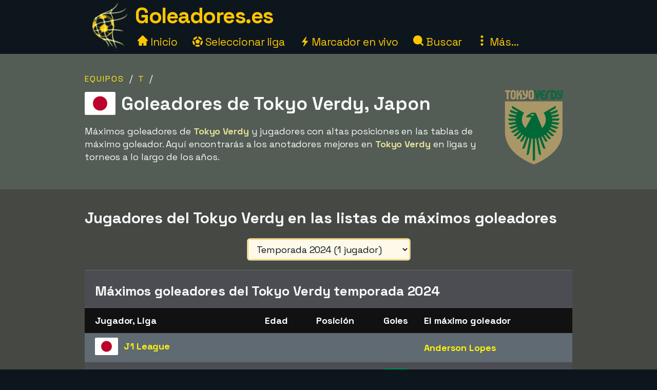

--- FILE ---
content_type: text/html;charset=utf-8
request_url: https://www.goleadores.es/equipo/tokyo-verdy
body_size: 20000
content:



<!DOCTYPE html>
<html xml:lang="es" lang="es" dir="ltr">
	<head>
		













<!-- Google tag (gtag.js) -->
<script async src="https://www.googletagmanager.com/gtag/js?id=G-ZJ0HVDDLJM"></script>
<script>
  window.dataLayer = window.dataLayer || [];
  function gtag(){dataLayer.push(arguments);}
  gtag('js', new Date());
  gtag('config', 'G-ZJ0HVDDLJM');
</script>

<title>Mejores goleadores | Goleadores.es</title>
<meta charset="utf-8">
<META NAME="description" CONTENT="">
<META NAME="robots" CONTENT="index,follow">
<META name="robots" CONTENT="noodp,noydir">
<META NAME="Author" CONTENT="Goleadores.es">
<meta name="viewport" content="width=device-width, initial-scale=1, minimum-scale=1">
<meta name="theme-color" content="#0D161D">


<link rel="alternate" hreflang="de" href="https://www.xn--toptorschtzen-4ob.de/mannschaft/tokyo-verdy" /><link rel="alternate" hreflang="en" href="https://www.topscorersfootball.com/team/tokyo-verdy" /><link rel="alternate" hreflang="es" href="https://www.goleadores.es/equipo/tokyo-verdy" /><link rel="alternate" hreflang="fr" href="https://www.meilleursbuteurs.fr/equipe/tokyo-verdy" /><link rel="alternate" hreflang="it" href="https://www.topmarcatori.it/squadra/tokyo-verdy" /><link rel="alternate" hreflang="nl" href="https://www.topscorervoetbal.nl/team/tokyo-verdy" /><link rel="alternate" hreflang="sv" href="https://www.skytteligor.se/lag/tokyo-verdy" />
<link rel="shortcut icon" href="//goleadores.b-cdn.net/static/images/icons/skytteligor_favicon.ico">
<link rel="preload" as="script" href="https://www.googletagmanager.com/gtag/js?id=G-ZJ0HVDDLJM">
<link rel="dns-prefetch" href="https://www.googletagmanager.com/" >
<link rel="preconnect" href="https://fonts.gstatic.com">
<link rel="preconnect" href="https://fonts.googleapis.com">
<link rel="preconnect" href="https://pagead2.googlesyndication.com">
<link rel="preconnect" href="https://tpc.googlesyndication.com">
<link rel="preconnect" href="https://www.google-analytics.com">
<link rel="preconnect" href="https://goleadores.b-cdn.net">

<link rel="preload" as="style" href="https://fonts.googleapis.com/css2?family=Space+Grotesk:wght@300..700&display=swap">
<link rel="stylesheet" href="https://fonts.googleapis.com/css2?family=Space+Grotesk:wght@300..700&display=swap" media="print" onload="this.media='all'">

<style>#bodyMilk,body{background-color:var(--site-bg-g1)}a,a span,h1,h2,h3,h4{font-weight:700}body,form{margin:0;padding:0}#allTeamsLetters .team-count,#bodyMilk,#liveMatchesYesterday,#menuBtn,#mobMenu,#mobSwitchLeague,.not-desktop{display:none}.breadcrumbs a,.btn,a,a span{text-decoration:none}#allTeams .letter-links,#deskLeagueMenu li,#playersRoot>div,.live-match,.match-details-comp,.nationalities>div{page-break-inside:avoid}:root{--text-color-main:#F7F9FB;--text-color-inv:#000;--text-color-2:#ffc600;--text-color-uplift:#E5E098;--site-bg-g1:#0D161D;--site-bg-g2:#464844;--site-bg-g3:#535c55;--site-bg-g4:#F7F9FB;--site-bg-g5:#aa8f18;--link-color:#fff20e;--link-color-hover:#ffd627;--btn-color-bg:#ffd627;--btn-color-border:#ffd627;--btn-color:#000;--btn-color-hover-bg:#fff20e;--btn-color-hover:#493200;--tbl-row-head:#111;--tbl-row-head-color:#fff;--tbl-row:#4b4d52;--tbl-row-odd:#5f6a72;--tbl-row-border:#666;--tbl-text-color:#F7F9FB;--tbl-link:#fff20e;--tbl-link-hover:#E9C300;--footer-bg:#0D161D;--footer-color:#F7F9FB;--footer-link-color:#ffc600;--goal-bg:#00894c;--goal-color:#fff;--red-card-color:#e34d34;--palish:#fff9ea;--success:#65ad1c;--success-color:#000;--highlight:#4c8076;--highlight-border:#64baaa;--highlight-color:#ffc600;--highlight-2:#bf5748;--highlight-2-color:#F7F9FB;--highlight-negative-color:#ffc3ad}b,body,button,div,i,input,select,span,table,td,textarea{font-family:'Space Grotesk',sans-serif,Arial,Tahoma,verdana;font-size:18px;letter-spacing:-.1px;color:var(--text-color-main);line-height:1.43}a,a b,a span,a span.not-mobile,a strong{color:var(--link-color)}#bodyMilk{position:fixed;top:0;left:0;width:100vw;height:100vh;opacity:.7;z-index:1000;overflow:hidden}h1,h2,h3,h4{font-family:'Space Grotesk',sans-serif,Arial}h1{font-size:36px;margin:15px 0 8px;line-height:125%}h2{font-size:30px;margin:15px 0 6px}h3{font-size:26px;margin:10px 0 1px}.btn-xl,h4{font-size:22px}h4{margin:5px 0 1px;padding-top:6px}a:active,a:focus,a:hover{color:var(--link-color-hover);outline:0}a.palish{color:var(--palish)!important}.table th,.table th span{color:var(--tbl-row-head-color)}a.dashed{border-bottom:1px dashed;font-weight:400}#playerTrivia b,.trivia-block .cnt b,p b,p strong{color:var(--text-color-uplift)}.clearer{clear:both}.text-center{text-align:center!important}.breadcrumbs,.league-info .winner.add{margin-top:15px}.breadcrumbs a{letter-spacing:2px;text-transform:uppercase;font-size:16px;font-weight:400}#liveMatches h2 a.dashed,#playerTbl .team-team,.fatty,.front-scorer-table td.first,.info-lbl,.live-top-scorers-pop .player,.match-details-pop .match-event .important-event,.match-details-pop .match-event .scorer,.wiki-lbl{font-weight:700}#goldenBootWinnersAllTbl tr,button{cursor:pointer}.btn{display:inline-block;padding:5px 18px;margin-bottom:0;font-weight:700;line-height:1.42857143;text-align:center;white-space:nowrap;vertical-align:middle;border:1px solid transparent;border-radius:4px;-ms-touch-action:manipulation;touch-action:manipulation;cursor:pointer;-webkit-user-select:none;-moz-user-select:none;-ms-user-select:none;user-select:none;background-image:none}.table th,th{text-align:left}.btn-xl{padding:8px 20px}.btn-lg{padding:6px 20px;font-size:20px}.btn-sm{padding:6px 12px;font-size:16px}.btn-xs{padding:4px 8px;font-size:16px}.btn-primary{background-color:var(--btn-color-bg)!important;border-color:var(--btn-color-border);color:var(--btn-color)}.btn-primary:active,.btn-primary:focus,.btn-primary:hover{background-color:var(--btn-color-hover-bg)!important;color:var(--btn-color-hover)}.btn-secondary,.btn-secondary:focus{background-color:var(--btn-color);border-color:var(--btn-color-bg);color:var(--btn-color-bg)}#fixedAdWrapper,#switchSite,.btn-select-options,header{background-color:var(--site-bg-g1)}.btn-secondary:active,.btn-secondary:hover{color:var(--btn-color-hover-bg);border-color:var(--btn-color-hover-bg)}.btn .arrow-down{border:solid var(--btn-color-bg);border-width:0 3px 3px 0;display:inline-block;padding:4px;margin-left:6px;margin-bottom:2px;transform:rotate(45deg);-webkit-transform:rotate(45deg)}.list-row,.table td,.table th{border-top:1px solid var(--tbl-row-border)}.btn-select-wrap{width:fit-content;margin:0 auto;position:relative}.btn-select-options{display:none;position:absolute;text-align:left;z-index:5;padding:15px 5px;margin-top:2px;width:auto;max-height:350px;overflow-x:hidden;overflow-y:auto;-webkit-box-shadow:0 0 30px var(--site-bg-g4);-moz-box-shadow:0 0 30px var(--site-bg-g4);box-shadow:0 0 30px var(--site-bg-g4)}.btn-row,.gen-disclaimer,.gen-last-update,.highlight-block,.img-credits-tag,.menu-top-leagues,.submenu-item,.submenu-items,.tab-item{text-align:center}.btn-select-options .option{padding:5px 10px 5px 20px}.btn-row{width:100%;padding:10px 0 20px}.btn-row .btn{margin-left:5px;margin-right:5px;margin-top:10px}.table-responsive{overflow-x:auto;max-width:100vw}.table{width:100%;max-width:100%;margin-bottom:20px;border-spacing:0;border-collapse:collapse}.table td,.table th{padding:12px 6px}.table th{background-color:var(--tbl-row-head)!important;font-weight:700}.list-row,.table td{background-color:var(--tbl-row)}.list-row,.table td,.table td span{color:var(--tbl-text-color)}#siteHeadText a,.menu-item a{color:var(--text-color-2);text-decoration:none}.front-top-league .player-row.odd,.list-row.row2nd,.live-match.ns,.match-details-pop .match-events .match-event:nth-child(odd),.player-season-goals-pop .match-with-goal:nth-child(odd),.table-striped .row2nd>td{background-color:var(--tbl-row-odd)}.table.table-spacious td,.table.tbl-spacious th{padding:20px 6px}.table td:first-of-type,.table th:first-of-type{padding-left:20px!important}td.take-space-col{min-width:160px}td.take-medium-space-col{min-width:200px}td.take-large-space-col{min-width:300px}#playerTbl .td-league,td.no-wrap,td.no-wrap-always{white-space:nowrap}td.no-wrap-ellipses{white-space:nowrap;overflow:hidden;text-overflow:ellipsis}.list-row{padding:20px 15px;margin:0}.form-control{display:block;width:100%;height:40px;padding:6px 12px;font-size:18px;color:var(--site-bg-g1);background-color:var(--palish)!important;border:1px solid var(--text-color-2);border-radius:4px;-webkit-box-shadow:0 0 0 .1rem var(--palish);box-shadow:0 0 0 .1rem var(--palish)}.form-control:focus{outline:0;-webkit-box-shadow:0 0 0 .1rem var(--text-color-2);box-shadow:0 0 0 .1rem var(--text-color-2)}input.form-control{padding:0 12px}textarea.form-control{height:auto}input[type=checkbox]{zoom:180%;vertical-align:middle;margin-top:2px}input[type=checkbox]:checked{accent-color:var(--highlight-color)}.tab-menu{display:flex;flex-wrap:wrap;padding-left:0;margin:20px 0 10px;list-style:none;height:46px;width:950px}.tab-item{width:25%;margin:0;border-bottom:1px solid var(--site-bg-g4);cursor:pointer;text-decoration:none;font-weight:700;color:var(--site-bg-g4)}.tab-item,.tab-item *{font-size:23px}.tab-menu.two-items .tab-item{width:50%}.tab-menu.three-items .tab-item{width:33.33%}.tab-item.active{border-bottom:8px solid var(--link-color);color:var(--link-color);margin-bottom:-3px}.label{display:inline;padding:6px 12px;font-weight:700;color:var(--text-color-inv);border-radius:4px}.label-success{background-color:var(--success);color:var(--tbl-text-color)}.highlight-block{width:90%;margin:20px auto;padding:20px 5%;font-style:italic;background-color:var(--highlight);border:1px solid var(--highlight-border)}.highlight-block.error{background-color:var(--highlight-2);color:var(--highlight-2-color);border-color:var(--highlight-negative-color)}.goals{background-color:var(--goal-bg);color:var(--goal-color)!important;font-weight:700;font-size:20px!important;padding:8px;width:30px;max-width:30px;margin:0 auto;border-radius:4px}.goals.minor{padding:6px 4px}#switchSite,.content-block.ad{padding:10px 30px}.gen-last-update{font-size:20px;font-style:italic;margin-top:10px;width:100%}.gen-disclaimer{font-style:italic;margin-top:30px}.minor-remark{font-size:15px!important;font-style:italic}.img-credits-wrapper{position:relative}.img-credits-wrapper .img-credits{position:absolute;right:12px;bottom:6px;font-size:36px;color:#fff;cursor:pointer;text-shadow:0 0 .4em #555,0 0 .4em #555,0 0 .4em #555,0 0 .4em #555;z-index:10}.img-credits-tag{padding:5px 10px;font-size:16px;background-color:#333;position:absolute;right:10px;bottom:18px;width:max-content;text-shadow:none;z-index:20}.ac-teaser-head,.ac-teaser-pub{text-shadow:0 0 .8em #000,0 0 .8em #000,0 0 .8em #000,0 0 .8em #000}#playerGraphSelect,.popup-container{position:fixed;top:50%;transform:translate(-50%,-50%);padding:4px;z-index:1200;display:none}.popup-container{width:500px;left:50%;background-color:var(--site-bg-g5);border-radius:2px;box-shadow:0 0 50px 50px var(--site-bg-g1)}#deskLeagueMenu .close,#playerGraphSelect .close,#searchContainer .close,#subMenu .close,.popup-container .close{position:absolute;right:-15px;top:-15px;width:34px;font-family:verdana;text-align:center;cursor:pointer;background-color:var(--btn-color-bg);color:var(--btn-color);border:2px solid var(--btn-color);border-radius:4px;font-size:22px;font-weight:700;z-index:1201}.popup-container.toohigh{height:94vh;overflow-x:hidden;overflow-y:auto}.popup-container.toohigh .close{top:2px;right:2px}header{position:fixed;left:0;top:0;width:100%;height:102px;z-index:999}#siteHead{width:950px;margin:0 auto}#siteHeadLogo,#siteHeadTextMenu{float:left}#siteHeadLogo img{height:90px;margin:5px 15px 0}#siteHeadText{margin:1px 0 0;height:50px}#siteHeadText a{font-size:42px;font-weight:700;letter-spacing:-1.5px}#desktopMenu{margin:22px 0 0;clear:both}.menu-items{margin:-6px 0 0 5px}.menu-item{display:inline-block;margin-right:24px}.menu-items.mbf .menu-item{margin-right:18px}.menu-item a{font-weight:400;font-size:21px}.menu-item .icon{width:20px;height:20px;display:inline-block}.menu-item .icon.eba{margin-bottom:-2px}.menu-item .icon.era{margin-right:-2px}#deskLeagueMenu,#searchContainer,#subMenu{display:none;width:fit-content;background-color:var(--site-bg-g3);z-index:1100;position:absolute;top:80px;left:50%;transform:translate(-50%,0);border-radius:2px;box-shadow:0 0 50px 50px var(--site-bg-g1)}#deskLeagueMenu .btn-row{padding-bottom:40px}#deskLeagueMenu ul{list-style:none;margin-top:5px;padding:0 40px;overflow:hidden;-webkit-column-count:2;-moz-column-count:2;column-count:2}#deskLeagueMenu li{margin-bottom:10px;padding-top:5px;display:flow-root}#deskLeagueMenu li a{font-size:20px}#deskLeagueMenu li .multi{color:var(--palish);font-weight:700;display:inline;font-size:20px}.menu-top-leagues{width:882px;margin:0 auto;padding:10px 5px}.menu-top-league{float:left;width:200px;margin:10px;cursor:pointer}.menu-top-league-logo{background-color:var(--site-bg-g4)!important;padding:10px 10px 6px;border-radius:4px}.menu-top-league-logo img{max-height:70px;max-width:180px}.menu-all-leagues{width:950px;margin:15px auto 0;font-weight:700}#subMenu{height:fit-content}.submenu-items{width:918px;margin:0 auto;padding:30px}.submenu-item{width:389px;height:100px;margin:10px;padding:15px 30px 10px 20px;float:left;background-color:var(--site-bg-g2)!important;border-radius:4px}.history-pager .arrow,.match-details-pop .teams-result .match-score,.submenu-item a{font-size:24px}.live-match .col-teams .home-team,.submenu-desc{margin:5px 0}.multi-league{padding-left:54px;margin:5px 0}.search,.search-input{margin:0 auto;text-align:center}#searchContainer{width:890px;height:775px}.search{padding:45px 30px 20px}.search-input{width:500px;font-size:22px;display:table-cell;line-height:40px;padding:2px 10px;border:1px solid #ced4da;border-radius:4px}.search-close-btn{display:table-cell;margin-left:20px;padding:8px 20px;margin-top:-5px}#gadRespBottom ins,#gadRespTop ins,#searchRes,.middle-top-ad{margin:0 auto}#searchRes{width:810px;padding:0 40px}#searchRes .search-col{width:49%;float:left;padding-left:1%}#searchRes .search-col .search-head{font-size:22px;font-weight:700;margin-bottom:10px}#searchRes .search-col i{font-size:18px}#searchRes .search-col .search-res{max-height:400px}#searchRes .search-col .search-res>div{margin:2px 0 12px}#searchRes .search-col .search-country{font-size:16px;font-style:italic}main{width:100%;margin-top:80px}.content-row:nth-child(2n),.live-match .match-time.ns{background-color:var(--site-bg-g2)}#allTeamsLetters,.content-row:nth-child(odd){background-color:var(--site-bg-g3)}.content-block{background-color:transparent;width:950px;margin:0 auto;padding:20px 30px}.front-top-league-top,.league-logo{background-color:var(--site-bg-g4)}.content-block.slim-jim{padding:0 30px}.content-block p a,.text-block a{font-weight:400;text-decoration:underline 0.2px}.content-block p a.btn,.text-block a.btn{font-weight:700;text-decoration:none}.content-row-tab-item .content-block{padding:20px 0 30px}.middle-top-ad{text-align:center}.middle-top-ad.league,.trivia-block.top-trivia{margin-top:25px}.middle-bottom-ad{margin:0 auto 20px;text-align:center}#gadRespBottom,#gadRespTop{height:280px}#bspaceRespTop{width:100%;height:auto}#bspaceRespTop img{width:100%;height:auto;cursor:pointer;display:block}#fixedAdWrapper{position:fixed;bottom:10px;left:0;width:fit-content;height:auto;z-index:999;max-height:80%!important}#fixedAdClose{position:relative;display:none;cursor:pointer}#fixedAdClose .close{position:absolute;right:-22px;top:-19px;width:40px;font-family:verdana;text-align:center;background-color:var(--btn-color-bg);color:var(--btn-color);border:2px solid var(--btn-color);border-radius:4px;font-size:24px;font-weight:700;z-index:100}.front-top-league{width:475px;height:auto;overflow:hidden;margin:10px 0;padding:0;position:relative;float:left}.front-top-league.first{margin-right:0}.front-top-league-top{text-align:center;cursor:pointer}.front-top-league-logo{width:216px;padding:2px 0 1px}.front-top-league-logo img{max-height:60px;padding-top:5px}.front-top-league-logo-flag{position:absolute;top:17px;right:8px}.front-top-league-logo-flag .flagsprite{box-shadow:0 0 5px #606060;-webkit-box-shadow:0 0 5px #606060;-moz-box-shadow:0 0 5px #606060}.front-top-league .player-row{width:auto;padding:15px 10px;border-top:1px solid var(--tbl-row-border);background-color:var(--tbl-row);cursor:pointer}.front-top-league .player-data{overflow:hidden!important;text-overflow:ellipsis;white-space:nowrap;padding-left:15px}.front-top-league .player-row .goals{float:right;text-align:center;margin-top:-6px;margin-right:15px}#hattricksThisYear,#teamWinnersTable,.front-scorer-table{margin-top:20px}#frontHattricks td span.flag,#hattricksThisYear td span.flag,#seasonTopScorersTbl .country-flag,.front-scorer-table td span.flag{margin-right:6px}.front-scorer-table .leaders-space{margin-top:5px}.front-more-top-scorers{font-style:italic}.front-hattricks-btn-row,.team-hattrick-seasons,.team-hist-seasons,.team-ongoing-info{text-align:center}#frontArticles .article-block{width:50%;height:284px;margin:0;padding:0;float:left;cursor:pointer}#frontArticles .article-img,.ac-teaser-img{background-size:cover;font-weight:700;height:300px;position:relative}#frontArticles .article-head{text-align:center;font-size:30px;padding:60px 25px 0;text-shadow:0 0 1.2em #000,0 0 1.2em #000,0 0 1.2em #000,0 0 1.2em #000}#frontArticles .article-head a{color:#fff}#frontArticles .articles-btn{margin:35px 0 0;text-align:center}#frontSisterSites ul{margin-left:10px;margin-top:6px;padding-bottom:0;padding-left:0}#frontSisterSites ul.two-col{column-count:2;padding-top:15px}#frontSisterSites li{list-style:none;margin-bottom:20px}#leagueAssists,#leagueHattricks,#leagueMatches,#leagueStandings,#leagueTopScorers{margin-top:40px}.league-sub-menu{width:950px;text-align:center}.league-sub-menu .menu-option{display:inline-block;margin:10px}.league-logo{float:right;margin:12px 0 10px 30px;padding:10px 10px 6px;border-radius:4px}.league-logo img{max-height:110px;max-width:175px}.player-image,.player-image img{max-width:100%}#leagueStandings .position-legend{margin:20px 10px 10px}#leagueStandings .position-legend .legend-entry{width:100%;margin:5px 0;display:flex}#leagueStandings .position-legend .legend-color{width:30px;height:30px}#leagueStandings .position-legend .legend-desc{margin:5px 10px;vertical-align:sub;font-size:16px}#leagueStandings .point-deduction{color:var(--highlight-negative-color);padding-top:6px}#leagueStandings .point-deduction sup{font-weight:700;color:inherit}.point-deductions-explained{margin:20px 10px 0;color:var(--highlight-negative-color);font-style:italic}.point-deductions-explained .point-deduction-asterix{margin-right:10px;font-size:24px;font-weight:700;font-style:normal;color:inherit}.match-round{width:100%;text-align:center;font-weight:700;font-size:26px;margin-top:30px;padding:10px 0;background-color:var(--tbl-row-head)}.live-league,.match-round-matches{column-count:2;column-gap:0;widows:1;orphans:1}.match-details-comp{display:inline-block;width:471px;min-height:55px;margin:2px;padding:8px 0 0;background-color:var(--tbl-row-odd);cursor:pointer}.live-match,.live-top-scorers-pop,.match-details-comp.not-played,.match-details-pop .match-events .match-event:nth-child(2n),.player-season-goals-pop .match-with-goal:nth-child(2n){background-color:var(--tbl-row)}.match-details-comp.no-scorers{cursor:default}.match-details-comp .match-result{font-weight:700;font-size:18px;text-align:center;padding:0 5px 2px}.match-details-comp .match-result .match-score{font-size:22px;margin-left:5px;white-space:nowrap;color:var(--link-color)}.match-details-comp.no-scorers .match-score{color:var(--text-color-main)!important}.match-details-comp .match-result .group-name{display:inline;margin-right:12px;color:var(--text-color-2);font-style:italic;font-weight:400}.match-details-comp .match-result .date{display:inline;font-style:italic;font-weight:400;font-size:15px;color:var(--palish);margin-bottom:8px}.match-details-comp .match-comment{margin-top:-2px;padding:4px 0;font-style:italic;font-weight:700;font-size:16px;text-align:center;background-color:var(--highlight-2);color:var(--highlight-2-color)}.match-details-comp .match-comment.in-progress{font-style:normal;font-weight:700}.match-details-comp .match-result .penalty-winners,.match-details-pop .penalty-winners{border-bottom:2px solid var(--success)}.match-details-pop{padding:15px 0 0}.match-details-pop .teams-result{font-weight:700;font-size:19px;text-align:center;padding:0 5px;cursor:pointer}.match-details-pop .match-in-progress,.match-details-pop .penalties{padding:10px 0;font-weight:700;text-align:center}.match-details-pop .teams-result .date{font-style:italic;font-weight:400;font-size:15px;color:var(--palish);margin-bottom:10px}.match-details-pop .match-events *{font-size:16px!important}.match-details-pop .match-in-progress{font-size:18px!important;background-color:var(--highlight-2);color:var(--highlight-2-color)}.match-details-pop .match-events .match-event{padding:10px 5px 10px 40px;border-top:1px solid var(--tbl-row-border)}.match-details-pop .match-events .match-event.away{padding-right:40px;padding-left:5px;text-align:right}.match-details-pop .match-event .scorer i{font-weight:400;color:var(--palish)}.match-details-pop .match-event .assist,.match-details-pop .match-event .assist a{font-weight:400;font-style:italic;font-size:14px!important}.match-details-pop .match-event .assist{padding-left:8px}.live-match .match-last-event .mls-red-card,.match-details-pop .match-event .red-card{background-color:var(--red-card-color);width:18px;height:22px;border-radius:4px;margin-right:5px;display:inline-block;vertical-align:text-bottom}.match-details-pop .penalty-miss,.match-details-pop .penalty-score{font-weight:700;margin-right:4px;padding:4px 8px;border-radius:15px;color:var(--highlight-2-color)}.live-match .match-time.ht,.live-match .match-time.ip,.match-details-pop .penalty-score{background-color:var(--success)}.live-match .match-last-event .mls-time,.live-match .match-time.ft,.live-match .match-time.ftr{background-color:var(--highlight-color);color:var(--text-color-inv)}.match-details-pop .penalty-miss{background-color:var(--highlight-2)}.trivia-block .head{padding:15px 0 0 25px}.trivia-block .head h2{margin:0}.trivia-block .cnt{padding:5px 25px 20px}.trivia-block .trivia-list{column-count:2;padding-top:10px}#playersRoot,.all-teams-container{-webkit-column-count:3;-moz-column-count:3}.trivia-block .trivia-list-row{padding-top:6px}.trivia-block .trivia-list-row .match{font-weight:400!important}.trivia-block .trivia-list-row .match span{text-decoration:underline;color:inherit;font-weight:400!important}#playersRoot{margin:50px 0;column-count:3}#playersRoot>div{margin:0 2px 20px 0;display:flex}.player-image{margin:30px 0 20px;position:relative}.player-image .src-tag{position:absolute;right:0;bottom:7px;background-color:#000;color:#fff;padding:5px 10px;font-size:15px}.player-image .src-tag a{color:#fff;text-decoration:underline}.player-profile-image{float:right;margin:10px 0 10px 30px}.player-profile-image img{filter:grayscale(.75) brightness(1.2);border-radius:4px}#playerTbl .league-name{display:inline}#playerTbl .td-winners,.team-table .td-winners{max-width:170px}.players-same-name{margin:20px 0}.players-same-name .psn{margin:25px 0}.players-same-name .psn .psn-name{margin-bottom:4px;font-size:20px}#playerTrivia td h4,#teamTrivia td h4{font-size:19px;margin:-4px 0 0;padding:0}.player-season-goals-pop .header{font-weight:700;font-size:22px;text-align:center;padding:20px 25px 10px;cursor:pointer}.player-season-goals-pop .match-result{padding:8px 12px}.player-season-goals-pop .match-result .match-score{font-weight:700;padding-left:4px;white-space:nowrap}.player-season-goals-pop .goal-minutes,.player-season-goals-pop .match-date{font-style:italic;font-weight:400;font-size:15px;color:var(--palish);padding-right:5px}.player-season-goals-pop .match-goals{float:right;font-weight:700;padding:5px 10px 0 5px;text-align:right;white-space:nowrap}.player-season-goals-pop .match-goals .football{filter:sepia(100%) hue-rotate(15deg);zoom:125%}.player-graph-select{text-align:center;padding:20px 0 10px;margin:0 auto;position:relative;width:fit-content}#playerGraphSelect{width:fit-content;max-width:600px;left:50%;background-color:var(--site-bg-g5);border-radius:2px;-webkit-box-shadow:0 0 50px 50px var(--site-bg-g1);-moz-box-shadow:0 0 50px 50px var(--site-bg-g1);box-shadow:0 0 50px 50px var(--site-bg-g1)}#playerGraphSelect .header{font-size:20px;font-weight:700;text-align:center;padding:15px 10px 5px}#playerGraphSelect .info{font-style:italic;font-weight:400;font-size:15px;color:var(--palish);padding-bottom:10px}.graph-top-player-container{max-width:500px;height:450px;overflow-x:hidden;overflow-y:auto;text-align:left}.graph-top-player-container .list-row{padding:10px 50px 10px 30px;white-space:nowrap}#teamContainer h1{max-width:705px}.team-logo{float:right;margin:-70px 0 10px 20px;padding:10px 0 10px 10px}.team-logo img{width:150px;height:150px}.team-table .season-header h2{font-size:24px;margin-top:5px}.team-table .team-team{margin-left:30px}.team-hattrick-seasons select,.team-hist-seasons select{width:auto;margin:20px auto}.team-nist{margin-top:50px}.team-nist-players{margin-top:30px}.team-nist-players .team-nist-p{float:left;width:33%;margin-bottom:8px}#allTeams{min-height:400px}#allTeams .letter-links{margin-top:20px;width:100%;overflow:hidden;-webkit-column-count:4;-moz-column-count:4;column-count:4}#allTeams .letter-link{margin:0 0 10px 5px;cursor:pointer}#allTeams .letter-link a{font-weight:700;text-align:center;font-size:28px;margin:0 10px}#allTeams .letter-link .team-count{font-size:18px;font-weight:400}.all-teams-change-letter-container{float:right;position:relative;margin:10px 0 0 10px}#allTeamsLetters{display:none;position:absolute;right:0;top:42px;width:600px;z-index:5;padding:12px 15px 12px 22px;text-align:center;-webkit-box-shadow:0 0 30px var(--palish);-moz-box-shadow:0 0 30px var(--palish);box-shadow:0 0 30px var(--palish);border-radius:4px}#allTeamsLetters .letter-link{margin:4px;float:left;width:31px;font-size:28px}.all-teams-container{margin-top:30px;padding-top:5px;overflow:hidden;column-count:3}.all-teams-container>div{margin:0 2px 20px 0;clear:both;page-break-inside:avoid;display:flex}.all-seasons{margin-bottom:20px}.all-seasons .league-season{margin:25px;font-size:25px;float:left}#seasonTopScorersTbl .plrs{margin-top:18px}.season-pager .p-right{float:right;margin:0 15px 10px 0}.season-pager .p-left{float:left;margin:0 0 10px 15px}.season-pager .arrow{font-size:24px;color:var(--btn-color-bg)}.nationalities{-webkit-column-count:3;-moz-column-count:3;column-count:3;padding-top:20px}.nationalities>div{margin-bottom:30px}#nationalityWinners .country-flag{margin-right:2px}.nationality-btn{margin:0 0 15px}.gb-multi{min-height:32px}#liveDayTabMenu,.live-league-container{margin-bottom:40px}#liveMatches h2{font-size:25px}#liveMatches h2 .flagsprite{margin-top:5px;margin-left:15px}.live-match{display:inline-block;width:471px;margin:2px;padding:8px 0;cursor:pointer}.live-match.ft,.live-match.ftr{background-color:var(--tbl-row-border)}.live-match.no-goals{cursor:inherit}.live-match .col-time{display:inline-block;width:80px;text-align:center;vertical-align:top;margin:15px 0 0 15px}.live-match .col-teams{display:inline-block;width:310px;vertical-align:top;font-weight:700}.live-match .col-result{display:inline-block;width:50px;vertical-align:top}.live-match .col-result>div{font-size:22px;font-weight:700;color:var(--link-color)}.live-match .match-time{display:inline-block;padding:4px 8px;font-size:16px;border-radius:4px}.live-match .match-last-event{display:none;padding:5px 0;font-style:italic;font-size:16px;text-align:center}.article-img-credits a,.live-match .match-last-event i{font-size:16px}.live-match .match-last-event.init-show{display:block}.live-match .match-last-event .mls-goal{font-weight:700;margin-right:5px;font-size:16px}.live-match .match-last-event .mls-time{border-radius:4px;padding:2px 5px;font-size:14px;font-style:normal;margin-left:7px}#liveTopScorersContainer .btn-row{position:absolute;bottom:0;left:0;padding:0 0 10px;text-align:center;background-color:var(--site-bg-g5)}.live-top-scorers-pop{padding-bottom:35px}.live-top-scorers-pop table{padding:5px}.live-top-scorers-pop .tsp-goals{background-color:var(--goal-bg);color:var(--goal-color)!important;text-align:center;font-weight:700;width:24px;padding:5px;margin:0 auto;border-radius:4px}.live-top-scorers-pop .updated{background-color:var(--highlight-color);color:var(--text-color-inv)!important;width:fit-content;font-size:14px;font-style:italic;text-align:center;padding:5px 20px;border-radius:4px;position:absolute;top:-40px;left:50%;transform:translate(-50%,0)}.info-data,.wiki-data{margin:6px 2px 8px 0;float:left;width:49%}.item-article{margin:10px 0}.item-article .ia-create{font-style:italic;color:var(--site-bg-g4);display:inline}#historyPagerWrapper{text-align:center;margin:20px 0 15px}.history-select-wrapper{width:130px;display:inline-block}.history-select-wrapper select{width:140px;display:inline-block}.history-pager{margin:0 30px;min-width:105px;display:inline-block}footer{width:100%;background-color:var(--footer-bg)}.footer{width:950px;margin:0 auto;padding:35px 20px 50px;font-style:italic}.footer a,.footer-row a{text-decoration:underline;font-weight:400;color:var(--footer-link-color)}.footer-row{padding:8px 10px;font-size:16px;color:var(--footer-color);width:100%}.ac-pub,.article-published-date{color:#f8e8e1;font-style:italic}.footer-row.links{text-align:center;margin-bottom:20px}.footer-row.links span{margin:0 20px}.footer-row.links a{font-style:normal}#switchSiteContainer{float:right;position:relative;margin:-5px 0 0 20px}#switchSiteContainer .goto-site .flagsprite{margin-top:-11px}#switchSite{display:none;position:absolute;width:max-content;z-index:3;margin-top:10px;right:0;bottom:40px;-webkit-box-shadow:0 0 60px var(--site-bg-g4);-moz-box-shadow:0 0 60px var(--site-bg-g4);box-shadow:0 0 60px var(--site-bg-g4);border-radius:4px}.mob-switch-site-btn{border:none;background-color:transparent}#matchingSites>div{margin:15px 0 25px}#matchingSites>div,#switchSite a{text-decoration:none;font-weight:700;font-style:normal}#switchSite>div span.goto-site{color:var(--link-color);cursor:pointer}#switchSite>div span.goto-site:hover{color:var(--btn-color-bg);outline:0}#feedback{width:600px;min-height:450px;margin:0 auto}.feedback-form{margin:20px 0 100px}.feedback-label{width:25%;margin:8px 15px 0 0;padding-top:4px;text-align:right;float:left}.feedback-input{width:70%;margin-top:8px;float:left}.article ul{list-style:square}.article ol li,.article ul li{margin:15px 0}.article a{text-decoration:underline 2px;font-weight:400}.ac-teaser{width:50%;height:auto;margin:0;padding:0 0 20px;float:left;cursor:pointer}.ac-teaser-head{text-align:center;font-size:28px;padding:70px 25px 0}.ac-teaser-head a{font-weight:700;color:#fff;text-decoration:none}.ac-teaser-txt{width:90%;text-align:center;margin-top:10px;font-style:italic}.ac-teaser-pub{position:absolute;right:10px;bottom:10px;font-style:italic;font-weight:700}.ac-row{width:100%;border-top:1px solid #403d34;padding:10px 0}.ac-head,.ac-txt{width:49%;float:left}.ac-head{margin-right:10px}.ac-pub{font-size:16px}.article-published-date{margin:20px 5px 5px 0;text-align:right}.article-img-wide{margin:20px auto;width:100%}.article-img-wide img{width:100%}.article-img-embed{margin:5px 0 15px 15px;float:right;width:525px}.article-img-right{margin:5px 0 15px 15px;float:right;width:450px}.article-img-right img{width:450px}.article-img-credits{font-size:16px;text-align:center}.article-writer-bio{padding:10px 15px}.article-writer-bio i{font-size:16px;color:#ddd}.quote-block{border-left:4px solid var(--link-color);padding-left:12px;margin-left:6px;font-style:italic;display:inline-block}.quote-block.as-header{font-size:20px;font-weight:700;margin-bottom:15px;padding:5px 10px}.quote-block.as-header b{color:var(--text-color-uplift);font-size:20px}.fact-highlight{display:inline-block;margin-top:10px;padding:6px 12px;font-weight:700;background-color:var(--highlight-color);color:var(--text-color-inv);border-radius:4px}.fact-highlight .gentle{background-color:var(--success);color:var(--success-color)}.svgflag{width:45px;height:34px;margin:-4px 10px 2px 0;float:left}.svgflag.double-row.active{margin-top:5px!important}.svgflag.big{width:60px;height:45px;margin:-4px 12px 2px 0}.svgflag.tiny{width:30px;height:22.5px;margin:1px 8px 2px 0}.flagsprite.big,.flagsprite.double-row,.svgflag.big,.svgflag.double-row{visibility:hidden}.flagsprite{float:left;width:90px;height:68px;zoom:50%;margin:-8px 22px 2px 0;vertical-align:text-top;line-height:68px;border-radius:4px;background:url(/static/images/flags/flag-sprite-2024.webp) no-repeat}.flagsprite.big{zoom:0.66667;margin:-2px 16px 2px 0}.flagsprite.tiny{zoom:0.3333333;margin:2px 22px 2px 0}.flagsprite.normal-double-row{margin-top:10px}.flagsprite.big.show-always,.flagsprite.double-row.show-always{visibility:visible}.flagsprite.double-row.active{margin-bottom:22px!important;margin-top:8px!important}.flagsprite.world-flag{background-position:0 0}.flagsprite.eu{background-position:0 -68px}.flagsprite.gb-eng{background-position:0 -136px}.flagsprite.es{background-position:0 -204px}.flagsprite.se{background-position:0 -272px}.flagsprite.de{background-position:0 -340px}.flagsprite.it{background-position:0 -408px}.flagsprite.fr{background-position:0 -476px}.flagsprite.nl{background-position:0 -544px}.flagsprite.pt{background-position:0 -612px}.flagsprite.gb{background-position:0 -680px}.flagsprite.be{background-position:0 -748px}.flagsprite.dk{background-position:0 -816px}.flagsprite.gr{background-position:0 -884px}.flagsprite.jp{background-position:0 -952px}.flagsprite.cn{background-position:0 -1020px}.flagsprite.mx{background-position:0 -1088px}.flagsprite.no{background-position:0 -1156px}.flagsprite.ru{background-position:0 -1224px}.flagsprite.sa{background-position:0 -1292px}.flagsprite.ch{background-position:0 -1360px}.flagsprite.gb-sct{background-position:0 -1428px}.flagsprite.tr{background-position:0 -1496px}.flagsprite.us{background-position:0 -1564px}.flagsprite.ua{background-position:0 -1632px}.flagsprite.at{background-position:0 -1700px}.flagsprite.ar{background-position:0 -1768px}.flagsprite.br{background-position:0 -1836px}.flagsprite.uy{background-position:0 -1904px}.flagsprite.ca{background-position:0 -1972px}.flagsprite.rs{background-position:0 -2040px}.flagsprite.hr{background-position:0 -2108px}.flagsprite.ci{background-position:0 -2176px}.flagsprite.ng{background-position:0 -2244px}.flagsprite.gh{background-position:0 -2312px}.flagsprite.ba{background-position:0 -2380px}.flagsprite.ge{background-position:0 -2448px}.flagsprite.co{background-position:0 -2516px}.flagsprite.eg{background-position:0 -2584px}.flagsprite.il{background-position:0 -2652px}.flagsprite.py{background-position:0 -2720px}.flagsprite.pe{background-position:0 -2788px}.flagsprite.ga{background-position:0 -2856px}.flagsprite.pl{background-position:0 -2924px}.flagsprite.cm{background-position:0 -2992px}.flagsprite.fi{background-position:0 -3060px}.flagsprite.cz{background-position:0 -3128px}.flagsprite.si{background-position:0 -3196px}.flagsprite.sk{background-position:0 -3264px}.flagsprite.hu{background-position:0 -3332px}.flagsprite.ro{background-position:0 -3400px}.flagsprite.bg{background-position:0 -3468px}.flagsprite.ie{background-position:0 -3536px}.flagsprite.is{background-position:0 -3604px}.flagsprite.dz{background-position:0 -3672px}.flagsprite.ma{background-position:0 -3740px}.flagsprite.kr{background-position:0 -3808px}.flagsprite.sn{background-position:0 -3876px}.flagsprite.cl{background-position:0 -3944px}.flagsprite.za{background-position:0 -4012px}.flagsprite.au{background-position:0 -4080px}.flagsprite.nz{background-position:0 -4148px}.flagsprite.al{background-position:0 -4216px}.flagsprite.gn{background-position:0 -4284px}.flagsprite.gm{background-position:0 -4352px}.flagsprite.cd{background-position:0 -4420px}.flagsprite.ve{background-position:0 -4488px}.flagsprite.pa{background-position:0 -4556px}.flagsprite.cv{background-position:0 -4624px}.flagsprite.ao{background-position:0 -4692px}.flagsprite.ml{background-position:0 -4760px}.flagsprite.ir{background-position:0 -4828px}.flagsprite.td{background-position:0 -4896px}.flagsprite.ec{background-position:0 -4964px}.flagsprite.mk{background-position:0 -5032px}.flagsprite.big.extra-top-margin{margin-top:6px}@media (max-width:950px){.front-top-leagues,.list,.live-league-container,.table,.table-responsive{width:100vw;margin-left:-10px}#frontArticles,.front-top-league.first{margin-right:0}#leagueAssists,#leagueHattricks,#leagueMatches,#leagueStandings,#leagueTopScorers,#playersRoot{margin-top:20px}.match-details-comp .match-result .match-score,.match-details-pop .teams-result,b,body,div,i,input,select,span,table,td,textarea{font-size:18px}select{max-width:92vw}h1{font-size:24px}#liveMatches h2,.trivia-block .head h2,h2{font-size:22px}.match-details-pop .teams-result .match-score,.tab-item,.tab-item *,h3{font-size:20px}#desktopMenu,.not-mobile{display:none}#menuBtn,.item-article .ia-create,.not-desktop{display:block}@media (max-width:349px){.hide-tiny-w{display:none}}@media (min-width:667px){.not-mobile.allow-wide{display:table-cell}}.btn{white-space:nowrap;overflow:hidden;text-overflow:ellipsis;max-width:80vw}.table{max-width:100vw}.table-responsive .table{max-width:inherit;margin-left:0}.table td:first-of-type,.table th:first-of-type{padding-left:10px!important}td.no-wrap{white-space:normal}#leagueStandings .position-legend .legend-desc,#mobMenu li,#mobSwitchLeague li,.front-scorer-table td.first,.search-res>div{overflow:hidden!important;text-overflow:ellipsis;white-space:nowrap}@media (max-width:550px){.player-data,.table td,.table td b,.table td div,.table td span{font-size:16px}td.take-medium-space-col{min-width:180px}}.list-row{padding:18px 8px}.form-control{width:200px}.form-control.tbl-head{width:auto;height:auto;padding:6px 4px;font-size:16px;max-width:160px}@media (max-width:420px){.table-small-font th,.table.table-small-font td{font-size:14px!important}.form-control.tbl-head{max-width:125px}}.tab-menu{height:36px;width:100vw;margin:25px 0 15px}.tab-item.active{border-bottom:6px solid var(--link-color);margin-bottom:-2.5px}.highlight-block{width:94%;padding:10px 2%;margin:10px auto;font-size:16px}.gen-disclaimer,.gen-last-update,.match-details-comp .match-result,.player-season-goals-pop .match-with-goal *{font-size:16px}.goals{font-size:18px!important;padding:6px}.goals.minor{padding:5px 3px}.popup-container{width:92vw;padding:6px;-webkit-box-shadow:0 0 10px 10px var(--site-bg-g1);-moz-box-shadow:0 0 10px 10px var(--site-bg-g1);box-shadow:0 0 10px 10px var(--site-bg-g1)}.popup-container .close{right:-5px;top:-20px}header{height:60px}#siteHead{width:100%;margin:4px 0 0 5px}#siteHeadLogo img{height:50px;margin:0 2px 0 0}#siteHeadText{padding:6px 0 0}#siteHeadText a{font-size:32px}@media (max-width:450px){#siteHeadText a{font-size:28px}}@media (max-width:400px){.tab-item,.tab-item *{font-size:18px}#siteHeadText a{font-size:26px}}@media (max-width:375px){#siteHeadText a{font-size:24px}}#mobMenu{background-color:var(--site-bg-g1);position:absolute;top:0;left:0;width:350px;z-index:2000;padding-bottom:40px}@media (max-width:400px){#mobMenu{width:325px}}@media (max-width:350px){#mobMenu{width:280px}}#mobMenu ul,#mobSwitchLeague ul{list-style:none;margin:20px;padding:0;height:inherit}#mobMenu img{zoom:70%}#mobMenu li{margin-bottom:10px;padding-top:4px}#mobMenu li a{color:var(--text-color-2)}#mobMenu li .not-desktop,#mobSwitchLeague li .not-desktop{display:inline;color:var(--btn-color-bg)}#mobMenu .icon{width:18px;height:18px;display:inline-block;margin-right:2px;margin-bottom:-2px}#mobMenu li:last-of-type,#mobSwitchLeague li:last-of-type{padding-bottom:50px}#menuBtn{float:left;width:28px;height:22px;background-color:var(--palish);border:1px solid transparent;border-radius:4px;margin:10px 10px 0 2px;padding:4px 5px}#menuBtn .menu-line{background-color:#555;width:22px;height:2px;border-radius:1px;margin:4px 3px}#mobMenuUl a,.multi{font-size:18px;font-weight:700;text-decoration:none}.multi-league{margin-bottom:8px}#mobMenu .all-leagues-header{font-size:22px;font-weight:700;border-top:1px solid #555;padding-top:7px}#feedback,#mobSwitchLeague .all-leagues,.article-img-right img,.article-img-wide img,.menu-top-leagues{width:100%}.menu-top-league{width:46.25%;margin:5px}.menu-top-league-logo{padding:10px 6px 6px;-webkit-box-shadow:none;-moz-box-shadow:none;box-shadow:none}.menu-all-leagues{width:100%;text-align:center;font-size:26px}#searchContainer{position:fixed;left:0;top:0;height:100vh;width:100vw;transform:translate(0,0);padding:0;overflow-x:auto}#searchContainer .close{right:3px;top:3px}#searchContainer .search{padding:40px 0 0}#searchRes{width:94%;padding:0 10px}#searchRes .search-col{width:99%;margin-top:30px;float:none;padding:0 20px;box-sizing:border-box}#searchRes .search-head,.ac-row,.item-articles,.team-nist,.wiki-source{text-align:center}#searchRes .no-found{text-align:center;width:100%}.search-col .search-res{max-height:none!important}.search{margin:10px auto 0;width:90vw}.search-input{width:84%;font-size:18px;display:inherit}main{margin-top:35px}.content-block{width:100%;margin:0 auto;padding:15px 10px;box-sizing:border-box}.content-block.ad{padding:10px 0}#switchSiteContainer button,.content-block.slim-jim{padding:0}#gadRespBottom,#gadRespTop{margin-left:-10px;height:calc(100vw*.832)}#bspaceRespTop{width:100vw;max-width:100vw}#bspaceRespTop img{width:96%;margin:0 2%}#fixedAdWrapper{bottom:50px;width:100%}#fixedAdWrapper #gadRespBottom{margin:0 auto}#fixedAdClose .close{right:unset;left:1px;top:1px;font-size:22px;width:35px}.front-top-league{width:100%;height:auto;float:none;margin:10px 0}.front-top-league .player-data{padding-left:0}.front-top-league .player-row .goals{margin-right:-2px}.front-scorer-table td.first{max-width:170px;font-weight:400;padding-left:8px}.front-scorer-table .leaders-space{margin-top:8px}@media (max-width:340px){.front-scorer-table td.first{max-width:160px}}#frontArticles{float:none;width:100%}#frontArticles h2{margin-bottom:15px}#frontSisterSites{float:none}#frontSisterSites ul{margin-left:0}#frontSisterSites ul.two-col{-webkit-column-count:1;-moz-column-count:1;column-count:1;padding-left:20px}#frontSisterSites li{margin-bottom:20px}.league-sub-menu{margin:10px -10px 6px;width:100vw}.league-sub-menu .menu-option{margin:2px}.league-sub-menu .menu-option:first-of-type{margin-left:2px}.league-sub-menu .menu-option:last-of-type{margin-right:2px}.league-sub-menu .menu-option .btn-lg{font-size:17px;padding:6px 10px}@media (max-width:400px){.league-sub-menu .menu-option .btn-lg{font-size:16px;padding:6px 8px}}@media (max-width:499px){#leagueTopAssistsTbl .td-player,#leagueTopScorersTbl .td-player{width:170px;max-width:170px}#leagueTopAssistsTbl .td-nationality,#leagueTopScorersTbl .td-nationality{width:150px;max-width:150px}@media (max-width:419px){#leagueTopAssistsTbl .td-player,#leagueTopScorersTbl .td-player{width:160px;max-width:160px}}@media (max-width:390px){#leagueTopAssistsTbl .td-nationality,#leagueTopAssistsTbl .td-player,#leagueTopScorersTbl .td-nationality,#leagueTopScorersTbl .td-player{width:135px;max-width:135px}}}.league-logo{margin-left:20px;margin-right:10px}.league-logo img{max-height:100px;max-width:100px}.league-info .winner.add{margin-top:10px}#leagueStandings .position-legend .legend-entry{display:flex}#leagueStandings .position-legend .legend-color{width:28px;height:28px}#leagueStandings .position-legend .legend-desc,.point-deductions-explained{font-size:14px}.match-round{width:100vw;margin-left:-10px;font-size:22px}.match-round-matches{column-count:1;margin-left:-10px;margin-right:-10px}.match-details-comp{width:100%;margin-left:0;margin-right:0}.match-details-comp .match-result .date{font-size:15px}.match-details-pop{width:100%;padding-top:10px}.match-details-pop .teams-result .date{margin-bottom:5px}@media (max-height:700px){.match-details-pop .match-events .match-event{padding-top:8px;padding-bottom:8px}}.trivia-block .head{padding:15px 0 0}.trivia-block .cnt{padding:5px 0 20px}.live-league,.trivia-block .trivia-list{column-count:1}#playersRoot{-webkit-column-count:1;-moz-column-count:1;column-count:1;padding-left:20px}@media (max-width:500px){#playerTbl .td-winners,.hide-tiny-width{display:none}#playerTbl .td-league{white-space:normal;width:auto}#playerTbl .team-team{margin-top:5px;margin-left:0}#playerTbl .league-name strong{font-size:16px}}.player-image{margin:20px 0 10px -10px}.player-image img{width:100vw;max-width:unset}.player-image .src-tag{bottom:-7px;right:-7px;font-size:13px}#playerTrivia td h4,#teamTrivia td h4{font-size:17px}.scorer-graph-wrapper{overflow-x:auto;max-width:100vw;margin-left:-10px}.scorer-graph-wrapper canvas{min-width:800px}#playerGraphSelect{width:92vw;max-height:94vh}#playerGraphSelect .close{right:-6px}.graph-top-player-container{width:92vw;margin-left:0}.graph-top-player-container .list-row{padding:10px 15px}@media (max-height:599px){#playerGraphSelect .close{top:-6px}.graph-top-player-container{max-height:70vh}}#teamContainer h1{max-width:none}.team-logo{margin-top:0}.team-table .team-team{margin-left:10px}.team-nist-players .team-nist-p{float:none;width:100%;margin-bottom:15px;text-align:center}#allTeams .letter-links{-webkit-column-count:3;-moz-column-count:3;column-count:3}@media (max-width:767px){#frontArticles .article-block{width:100vw;height:auto;float:none;margin:0 0 0 -10px}#allTeams .letter-links{-webkit-column-count:2;-moz-column-count:2;column-count:2;width:95%}}.all-teams-container{margin-top:10px;-webkit-column-count:1;-moz-column-count:1;column-count:1;padding-left:20px}.all-teams-change-letter-container{float:none;text-align:center}#allTeamsLetters{width:85vw;top:40px;left:0;padding:12px}#allTeamsLetters a{display:inline-block;margin:6px 0;min-width:18px!important}@media (min-width:768px){.front-top-league{width:50%;float:left}#frontSisterSites ul.two-col{-webkit-column-count:2;-moz-column-count:2;column-count:2}#allTeamsLetters{width:495px}}.nationalities{-webkit-column-count:1;-moz-column-count:1;column-count:1;padding:20px 0 0 25px}@media (min-width:500px){#siteHeadText{padding-top:9px}#playersRoot,.all-teams-container,.nationalities{-webkit-column-count:2;-moz-column-count:2;column-count:2}}#liveDayTabMenu{margin:0 -10px 50px}.live-league-container h2{margin-bottom:18px}.live-match{width:100%;margin:5px 0;position:relative}.live-match .col-time{width:auto;position:absolute;margin:0;top:-6px;left:5px}.live-match .col-teams{width:88vw;padding:10px 0 0 10px}.live-match .col-result{width:auto}.live-match .match-time{padding:1px 8px;font-size:15px}.live-top-scorers-pop{width:100%;padding-bottom:50px}.live-top-scorers-pop .team-name{font-weight:400}.live-top-scorers-pop table{width:inherit;margin:0}.live-top-scorers-pop .updated{font-size:13px;top:-20px;padding:5px 10px}@media (max-height:750px){.live-top-scorers-pop table td{padding:7px 6px}}.league-wiki-data,.team-wiki-data{margin:30px 0;text-align:center}.info-data,.wiki-data{width:100%;margin:10px 0;text-align:center}.item-article{margin:10px}#historyPagerWrapper{margin:20px 0}.history-select-wrapper select{width:130px;height:35px;font-size:16px}.history-lbl{display:inline-block;padding-right:6px}.footer{width:100%;margin-bottom:45px;box-sizing:border-box}.footer-row.links span{margin-bottom:10px;display:inline-block}#mobSwitchLeagueClose,.footer-switch-league{position:fixed;bottom:0;left:0;width:100%;background-color:var(--text-color-2);text-align:center;padding:4px 0;z-index:999;box-shadow:0 0 2px 1px var(--tbl-link-hover)}#mobSwitchLeague{display:none;position:fixed;top:58px;left:0;height:100%;background-color:var(--site-bg-g3);overflow-x:hidden;overflow-y:auto;width:100vw;padding-top:5px;border-top:4px solid var(--btn-color-bg)}#mobSwitchLeague li{margin-bottom:12px}#mobSwitchLeague a,.multi{font-size:18px;font-weight:400}#mobSwitchLeague li .multi{color:#eee;font-weight:700;display:inline}#mobSwitchLeagueAll ul{padding-bottom:65px}#mobSwitchLeagueAll li a{font-size:19px;text-decoration:none;font-weight:700}#switchSiteContainer{bottom:5px;right:0;margin:0 5px 20px 30px}#switchSiteContainer .mob-switch-site-btn .flagsprite{margin:25px 0 0 15px}#switchSite{right:5px;bottom:40px;font-style:normal}.ac-teaser{width:100vw;height:auto;float:none;padding-bottom:30px}.ac-teaser-txt{width:90%;padding:0 20px}.ac-head,.ac-txt{float:none;width:100%}.ac-head{margin:6px 0}.article{padding:0 10px 0 5px}.article-img-embed,.article-img-right,.article-img-wide{margin:5px auto 15px;width:100%;float:none}.img-credits-wrapper .img-credits{right:2px;bottom:2px;font-size:30px}.img-credits-tag{right:3px;bottom:10px;max-width:86vw}.svgflag.big{margin-top:5px}.svgflag.tiny-mobile{width:30px;height:22.5px;margin:1px 8px 2px 0}.flagsprite.tiny-mobile{zoom:0.3333333;margin:1px 22px 2px 0}}</style>


<meta name="google-site-verification" content="In9gJL16_nPVtNo9-PLkUXTCqVU_glho3tPX-uHEzx8">

<meta name="msvalidate.01" content="2ACE50B69B29CD9A4B79DBCE1650801A">


<META NAME="netinsert" CONTENT="752.0.1.10.1.1">
<!-- Open Graph data -->
<meta property="og:title" content="Mejores goleadores | Goleadores.es">
<meta property="og:description" content="">
<meta property="og:site_name" content="Goleadores.es">
<meta property="og:url" content="https://www.goleadores.es/equipo/tokyo-verdy">
<meta property="og:image" content="https://goleadores.b-cdn.net/static/topscorer-default-site-img.jpg">
<meta property="og:type" content="website">

<!-- Twitter card data -->
<meta name="twitter:card" content="summary">
<meta name="twitter:site" content="@GoleadoresE">
<meta name="twitter:title" content="Mejores goleadores | Goleadores.es">
<meta name="twitter:description" content="">







<svg width="0" height="0" class="hidden">
    <symbol fill="#ffc600" version="1.0" id="icon-search-magnifier" xmlns="http://www.w3.org/2000/svg" xmlns:xlink="http://www.w3.org/1999/xlink" enable-background="new 0 0 64 64" xml:space="preserve"
            viewBox="0 0 64 64">
    <path d="M62.828,57.172L50.402,44.746C53.902,40.07,56,34.289,56,28C56,12.535,43.465,0,28,0S0,12.535,0,28
	s12.535,28,28,28c6.289,0,12.074-2.098,16.75-5.598l12.422,12.426c1.562,1.562,4.094,1.562,5.656,0S64.391,58.734,62.828,57.172z"></path>
  </symbol>
    <symbol fill="#ffc600" xmlns="http://www.w3.org/2000/svg" viewBox="0 0 16 16" id="icon-top-scorers-football">
        <path d="M16 8C16 10.3005 15.029 12.3742 13.4744 13.8336L12.0147 11.8244L13.4959 7.26574L15.8592 6.49785C15.9516 6.98439 16 7.48655 16 8Z"></path>
        <path d="M10.3966 13L11.8573 15.0104C10.7134 15.6411 9.39861 16 8 16C6.60139 16 5.28661 15.6411 4.14273 15.0104L5.60335 13H10.3966Z"></path>
        <path d="M0 8C0 10.3005 0.971022 12.3742 2.52556 13.8336L3.98532 11.8244L2.50412 7.26575L0.140801 6.49786C0.0483698 6.9844 0 7.48655 0 8Z"></path>
        <path d="M3.12212 5.36363L0.758423 4.59561C1.90208 2.16713 4.23136 0.40714 6.99999 0.0618925V2.54619L3.12212 5.36363Z"></path>
        <path d="M8.99999 2.54619V0.0618896C11.7686 0.40713 14.0979 2.16712 15.2416 4.5956L12.8779 5.36362L8.99999 2.54619Z"></path>
        <path d="M4.47328 6.85409L7.99999 4.29179L11.5267 6.85409L10.1796 11H5.82037L4.47328 6.85409Z"></path>
    </symbol>
    <symbol fill="#ffc600" xmlns="http://www.w3.org/2000/svg" viewBox="0 0 56 56" id="icon-live-bolt">
        <path d="M 13.1758 32.5000 L 26.4180 32.5000 L 19.4336 51.4844 C 18.5195 53.8984 21.0273 55.1875 22.6211 53.2187 L 43.9023 26.5938 C 44.3008 26.1016 44.5117 25.6328 44.5117 25.0938 C 44.5117 24.2031 43.8320 23.5000 42.8477 23.5000 L 29.5820 23.5000 L 36.5899 4.5156 C 37.4804 2.1016 34.9961 .8125 33.4023 2.8047 L 12.1211 29.4063 C 11.7226 29.9219 11.4883 30.3906 11.4883 30.9063 C 11.4883 31.8203 12.1914 32.5000 13.1758 32.5000 Z"></path>
    </symbol>
    <symbol fill="#ffc600" version="1.0" id="icon-home-house" xmlns="http://www.w3.org/2000/svg" xmlns:xlink="http://www.w3.org/1999/xlink" enable-background="new 0 0 64 64" xml:space="preserve"
            viewBox="0 0 64 64">
    <path d="M62.79,29.172l-28-28C34.009,0.391,32.985,0,31.962,0s-2.047,0.391-2.828,1.172l-28,28
	c-1.562,1.566-1.484,4.016,0.078,5.578c1.566,1.57,3.855,1.801,5.422,0.234L8,33.617V60c0,2.211,1.789,4,4,4h16V48h8v16h16
	c2.211,0,4-1.789,4-4V33.695l1.195,1.195c1.562,1.562,3.949,1.422,5.516-0.141C64.274,33.188,64.356,30.734,62.79,29.172z"></path>
  </symbol>
    <symbol fill="#ffc600" xmlns="http://www.w3.org/2000/svg" viewBox="0 0 16 16" id="icon-more-dots">
        <path d="M8 12C9.10457 12 10 12.8954 10 14C10 15.1046 9.10457 16 8 16C6.89543 16 6 15.1046 6 14C6 12.8954 6.89543 12 8 12Z"></path>
        <path d="M8 6C9.10457 6 10 6.89543 10 8C10 9.10457 9.10457 10 8 10C6.89543 10 6 9.10457 6 8C6 6.89543 6.89543 6 8 6Z"></path>
        <path d="M10 2C10 0.89543 9.10457 -4.82823e-08 8 0C6.89543 4.82823e-08 6 0.895431 6 2C6 3.10457 6.89543 4 8 4C9.10457 4 10 3.10457 10 2Z"></path>
    </symbol>
    <symbol fill="#ffc600" xmlns="http://www.w3.org/2000/svg" viewBox="0 0 16 16" id="icon-opt-align-right">
        <path d="M15 1H5V3H15V1Z"></path>
        <path d="M1 5H15V7H1V5Z"></path>
        <path d="M15 9H5V11H15V9Z"></path>
        <path d="M15 13H1V15H15V13Z"></path>
    </symbol>
</svg>



	</head>
<body data-mob="false" data-ad-idle="1100">
<!-- /skytteligorTemplate.jsp -->

    
















<header>
    <div id="siteHead">
        <div id="menuBtn" onclick="Menu.openMobMenu();">
            <div class="menu-line"> </div>
            <div class="menu-line"> </div>
            <div class="menu-line"> </div>
        </div>
        <div id="siteHeadLogo"><a href="/"><img src="/static/skytteligor/images/menu/menu-logo.webp"></a></div>
        <div id="siteHeadTextMenu">
            <div id="siteHeadText"><a href="/" title="Inicio">Goleadores.es</a></div>
            <nav id="desktopMenu" class="menu">
                <div class="clearer"></div>
                <div class="menu-items gos">
                    <div class="menu-item"><a href="/" title="Inicio"><svg class="icon"><use xlink:href="#icon-home-house"></use></svg> Inicio</a></div>
                    <div class="menu-item"><a href="javascript:void(0)" onclick="Menu.openLeagueMenu();" ><svg class="icon eba"><use xlink:href="#icon-top-scorers-football"></use></svg> Seleccionar liga</a></div>
                    <div class="menu-item" id="menuItemLiveScore"><a href="/marcador-en-vivo"><svg class="icon eba era"><use xlink:href="#icon-live-bolt"></use></svg> Marcador en vivo</a></div>
                    <div class="menu-item" id="menuItemSearch"><a href="javascript:void(0)" onclick="Menu.initSearch('pc');" id="searchMenuBtn" data-lang="es" data-js-file="/static/js/topscorersSearch_v12.js"><svg class="icon"><use xlink:href="#icon-search-magnifier"></use></svg> Buscar</a></div>
                    <div class="menu-item"><a href="javascript:void(0)" onclick="Menu.openMoreMenu();" id="moreMenuBtn"><svg class="icon"><use xlink:href="#icon-more-dots"></use></svg> Más...</a></div>
                </div>
            </nav>

            <nav id="mobMenu" class="menu" data-home-label="Inicio" data-search-label="Buscar" data-all-leagues-label="Todas las ligas"><ul id="mobMenuUl"></ul></nav>
        </div>
        <div class="clearer"></div>
    </div>
    <div class="clearer"></div>
</header>

<nav id="deskLeagueMenu">
    <div id="deskLeagueMenuClose" onclick="Menu.closeAllMenus(true)"><div class="close">X</div></div>
    <div class="menu-top-leagues">
        
        <div class="menu-top-league" onclick="document.location.href='/la-liga'">
            <div class="menu-top-league-logo"><img src="/static/skytteligor/images/logos/la-liga-2023x.webp"></div>
        </div>
        
        <div class="menu-top-league" onclick="document.location.href='/premier-league'">
            <div class="menu-top-league-logo"><img src="/static/skytteligor/images/logos/premier-league-2023.webp"></div>
        </div>
        
        <div class="menu-top-league" onclick="document.location.href='/serie-a'">
            <div class="menu-top-league-logo"><img src="/static/skytteligor/images/logos/serie-a-2023.webp"></div>
        </div>
        
        <div class="menu-top-league" onclick="document.location.href='/bundesliga'">
            <div class="menu-top-league-logo"><img src="/static/skytteligor/images/logos/bundesliga-2023.webp"></div>
        </div>
        
        <div class="menu-top-league" onclick="document.location.href='/champions-league'">
            <div class="menu-top-league-logo"><img src="/static/skytteligor/images/logos/champions-league-2023.webp"></div>
        </div>
        
        <div class="menu-top-league" onclick="document.location.href='/ligue-1'">
            <div class="menu-top-league-logo"><img src="/static/skytteligor/images/logos/ligue-1-2024.webp"></div>
        </div>
        
        <div class="menu-top-league" onclick="document.location.href='/primeira-liga'">
            <div class="menu-top-league-logo"><img src="/static/skytteligor/images/logos/primeira-liga-2023.webp"></div>
        </div>
        
        <div class="menu-top-league" onclick="document.location.href='/eredivisie'">
            <div class="menu-top-league-logo"><img src="/static/skytteligor/images/logos/eredivisie-2023.webp"></div>
        </div>
        
        <div class="clearer"></div>
    </div>
    <div class="menu-all-leagues">
        
        <ul id="deskLeagueMenuUl">
            <li><div class="flagsprite de" title="Alemania"></div><div class="multi">Alemania</div><div class="multi-league"><a href="/bundesliga" title="Máximos goleadores Bundesliga, Alemania">Bundesliga</a></div><div class="multi-league"><a href="/2.-bundesliga" title="Máximos goleadores 2. Bundesliga, Alemania">2. Bundesliga</a></div></li><li><div class="flagsprite sa" title="Arabia Saudi"></div><a href="/saudi-professional-league" title="Máximos goleadores Saudi Professional League, Arabia Saudi">Arabia Saudi - Saudi Pro League</a></li><li><div class="flagsprite at" title="Austria"></div><a href="/fussball-bundesliga" title="Máximos goleadores Fußball-Bundesliga, Austria">Austria - Fußball-Bundesliga</a></li><li><div class="flagsprite be" title="Bélgica"></div><div class="multi">Bélgica</div><div class="multi-league"><a href="/jupiler-pro-league" title="Máximos goleadores Jupiler Pro League, Bélgica">Jupiler Pro League</a></div><div class="multi-league"><a href="/challenger-pro-league" title="Máximos goleadores Challenger Pro League, Bélgica">Challenger Pro League</a></div></li><li><div class="flagsprite cn" title="China"></div><a href="/chinese-super-league" title="Máximos goleadores Chinese Super League, China">China - Chinese Super League</a></li><li><div class="flagsprite dk" title="Dinamarca"></div><a href="/superliga" title="Máximos goleadores Superliga, Dinamarca">Dinamarca - Superliga</a></li><li><div class="flagsprite gb-sct" title="Escocia"></div><a href="/scottish-premiership" title="Máximos goleadores Scottish Premiership, Escocia">Escocia - Scottish Premiership</a></li><li><div class="flagsprite es" title="España"></div><div class="multi">España</div><div class="multi-league"><a href="/la-liga" title="Máximos goleadores La Liga, España">La Liga</a></div><div class="multi-league"><a href="/segunda-division" title="Máximos goleadores Segunda División, España">Segunda División</a></div></li><li><div class="flagsprite us" title="Estados Unidos"></div><a href="/mls" title="Máximos goleadores MLS, Estados Unidos">Estados Unidos - MLS</a></li><li><div class="flagsprite eu" title="Europa"></div><div class="multi">Europa</div><div class="multi-league"><a href="/champions-league" title="Máximos goleadores Champions League, Europa">Champions League</a></div><div class="multi-league"><a href="/europa-league" title="Máximos goleadores Europa League, Europa">Europa League</a></div><div class="multi-league"><a href="/europa-conference-league" title="Máximos goleadores Europa Conference League, Europa">Europa Conference League</a></div></li><li><div class="flagsprite fr" title="Francia"></div><div class="multi">Francia</div><div class="multi-league"><a href="/ligue-1" title="Máximos goleadores Ligue 1, Francia">Ligue 1</a></div><div class="multi-league"><a href="/ligue-2" title="Máximos goleadores Ligue 2, Francia">Ligue 2</a></div></li><li><div class="flagsprite gr" title="Grecia"></div><a href="/superleague" title="Máximos goleadores Superleague, Grecia">Grecia - Superleague</a></li><li><div class="flagsprite gb-eng" title="Inglaterra"></div><div class="multi">Inglaterra</div><div class="multi-league"><a href="/premier-league" title="Máximos goleadores Premier League, Inglaterra">Premier League</a></div><div class="multi-league"><a href="/efl-championship" title="Máximos goleadores EFL Championship, Inglaterra">EFL Championship</a></div></li><li><div class="flagsprite world-flag" title="Internacional"></div><div class="multi">Internacional</div><div class="multi-league"><a href="/copa-mundial" title="Máximos goleadores Copa Mundial, Internacional">Copa Mundial</a></div><div class="multi-league"><a href="/eurocopa" title="Máximos goleadores Eurocopa, Internacional">Eurocopa</a></div><div class="multi-league"><a href="/copa-africana-de-naciones" title="Máximos goleadores Copa Africana de Naciones, Internacional">Copa Africana de Naciones</a></div><div class="multi-league"><a href="/copa-america" title="Máximos goleadores Copa América, Internacional">Copa América</a></div><div class="multi-league"><a href="/copa-mundial-de-clubes" title="Máximos goleadores Copa Mundial de Clubes, Internacional">Copa Mundial de Clubes</a></div></li><li><div class="flagsprite it" title="Italia"></div><div class="multi">Italia</div><div class="multi-league"><a href="/serie-a" title="Máximos goleadores Serie A, Italia">Serie A</a></div><div class="multi-league"><a href="/serie-b" title="Máximos goleadores Serie B, Italia">Serie B</a></div></li><li><div class="flagsprite jp" title="Japon"></div><a href="/j1-league" title="Máximos goleadores J1 League, Japon">Japon - J1 League</a></li><li><div class="flagsprite mx" title="México"></div><a href="/liga-mx" title="Máximos goleadores Liga MX, México">México - Liga MX</a></li><li><div class="flagsprite no" title="Noruega"></div><a href="/eliteserien" title="Máximos goleadores Eliteserien, Noruega">Noruega - Eliteserien</a></li><li><div class="flagsprite nl" title="Paises Bajos"></div><div class="multi">Paises Bajos</div><div class="multi-league"><a href="/eredivisie" title="Máximos goleadores Eredivisie, Paises Bajos">Eredivisie</a></div><div class="multi-league"><a href="/eerste-divisie" title="Máximos goleadores Eerste Divisie, Paises Bajos">Eerste Divisie</a></div></li><li><div class="flagsprite pt" title="Portugal"></div><a href="/primeira-liga" title="Máximos goleadores Primeira Liga, Portugal">Portugal - Primeira Liga</a></li><li><div class="flagsprite ru" title="Rusia"></div><a href="/premjer-liga" title="Máximos goleadores Premjer-Liga, Rusia">Rusia - Premjer-Liga</a></li><li><div class="flagsprite se" title="Suecia"></div><div class="multi">Suecia</div><div class="multi-league"><a href="/allsvenskan" title="Máximos goleadores Allsvenskan, Suecia">Allsvenskan</a></div><div class="multi-league"><a href="/superettan" title="Máximos goleadores Superettan, Suecia">Superettan</a></div></li><li><div class="flagsprite ch" title="Suiza"></div><a href="/super-league" title="Máximos goleadores Super League, Suiza">Suiza - Super League</a></li><li><div class="flagsprite tr" title="Turquia"></div><a href="/super-lig" title="Máximos goleadores Süper Lig, Turquia">Turquia - Süper Lig</a></li><li><div class="flagsprite ua" title="Ucrania"></div><a href="/premjer-liha" title="Máximos goleadores Premjer-Liha, Ucrania">Ucrania - Premjer-Liha</a></li>
        </ul>
        <div class="btn-row"><button onclick="Menu.closeAllMenus(true)" class="btn btn-secondary">Cerrar</button></div>
    </div>
</nav>

<nav id="subMenu">
    <div id="subMenuClose" onclick="Menu.closeAllMenus(true)"><div class="close">X</div></div>
    <div class="submenu-items">
    
        <div class="submenu-item" id="articlesCatMenu">
            <a href="/articulos">Artículos</a>
            <div class="submenu-desc">Artículos relacionados con el fútbol: noticias, máximos goleadores, grandes jugadores, etc.</div>
        </div>
    
        <div class="submenu-item" id="allSeasonsMenu">
            <a href="/maximos-goleadores-por-temporada" title="Temporadas">Temporadas</a>
            <div class="submenu-desc">Todos los máximos goleadores por temporada de todas las grandes ligas</div>
        </div>
        <div class="submenu-item" id="goldenBootMenu">
            <a href="/bota-de-oro-ganadores" title="Bota de Oro">Bota de Oro</a>
            <div class="submenu-desc">Ganadores de la Bota de Oro y los jugadores más cercanos a ganar</div>
        </div>
        <div class="submenu-item" id="allHattricksMenu">
            <a href="/tripletes/2026" title="Todos los tripletes">Todos los tripletes</a>
            <div class="submenu-desc">Todos los tripletes marcados a lo largo de los años en las ligas que seguimos aquí</div>
        </div>
        <div class="submenu-item" id="playersRootMenu">
            <a href="/jugadores" title="Jugadores">Jugadores</a>
            <div class="submenu-desc">Todos los jugadores que tenemos en nuestra base de datos</div>
        </div>
        <div class="submenu-item" id="allTeamsMenu">
            <a href="/todos-los-equipos" title="Equipos">Equipos</a>
            <div class="submenu-desc">Todos los equipos y sus máximos goleadores a lo largo de los años</div>
        </div>
        <div class="submenu-item" id="allNationalitiesMenu">
            <a href="/nacionalidades" title="Nacionalidades">Nacionalidades</a>
            <div class="submenu-desc">Todos los máximos goleadores del siglo XXI por nacionalidad</div>
        </div>
        <div class="clearer"></div>
    </div>
</nav>

<span style="display:none;" id="searchLabelsJSON">
    {"labels": { "placeholder":"Buscar jugadores y equipos", "playerHead": "Jugadores", "playerNone": "No se encontraron jugadores", "playerMore": "+XXX_morePlayers_XXX jugadores más, sigue escribiendo...", "teamHead": "Equipos", "teamNone": "No se encontraron equipos", "teamMore": "+XXX_moreTeams_XXX equipos más, sigue escribiendo...", "close": "Cerrar"}}
</span>


    <main>
        
































    <div class="content-row">
        <div class="content-block" id="teamContainer">
            <div class="breadcrumbs"><a href="/todos-los-equipos" title="Equipos">Equipos</a>&nbsp;&nbsp;/&nbsp;&nbsp;<a href="/todos-los-equipos/t" title="Todos los equipos que comienzan con la letra T">T</a>&nbsp;&nbsp;/&nbsp;&nbsp;<br></div>
            <script type="application/ld+json">{"@context": "https://schema.org","@type": "BreadcrumbList","itemListElement": [{"@type": "ListItem","position": 1,"name": "Equipos","item": "https://www.goleadores.es/todos-los-equipos"},{"@type": "ListItem","position": 2,"name": "Todos los equipos que comienzan con la letra T","item": "https://www.goleadores.es/todos-los-equipos/t"},{"@type": "ListItem","position": 3,"name": "<div class=\"flagsprite jp big\" title=\"Japon\"></div>Goleadores de Tokyo Verdy, Japon"}]}</script>
            <h1><div class="flagsprite jp big" title="Japon"></div>Goleadores de Tokyo Verdy, Japon</h1>
        
            <div class="team-logo">
                <img src="https://media.api-sports.io/football/teams/306.png" alt="Logo Tokyo Verdy" />
            </div>
        
            <p>Máximos goleadores de <strong>Tokyo Verdy</strong> y jugadores con altas posiciones en las tablas de máximo goleador. Aquí encontrarás a los anotadores mejores en <strong>Tokyo Verdy</strong> en ligas y torneos a lo largo de los años.</p>
        
            <div class="clearer"></div>
        </div>
    </div>

    




    

    <div class="content-row">
        <div class="content-block">
    
        <h2>Jugadores del Tokyo Verdy en las listas de máximos goleadores</h2>
        <div class="team-hist-seasons">
            <form>
                <select onchange="teamToggleYear($(this).val());" class="form-control">
                
                    <option value="2024">Temporada 2024 (1 jugador)</option>
                
                    <option value="2008">Temporada 2008 (1 jugador)</option>
                
                    <option value="2005">Temporada 2005 (1 jugador)</option>
                
                    <option value="2003">Temporada 2003 (2 jugadores)</option>
                
                    <option value="2002">Temporada 2002 (1 jugador)</option>
                
                    <option value="2000">Temporada 2000 (1 jugador)</option>
                
                </select>
            </form>
        </div>
        <div class="clearer"></div>
    

    
        <div id="teamYear2024" style="">
            <table class="table table-striped team-table">
                <thead>
                <tr><td colspan="5" class="season-header"><h3>Máximos goleadores del Tokyo Verdy temporada 2024</h3></td></tr>
                <tr>
                    <th>Jugador, Liga</th>
                    <th class="text-center hide-tiny-w">Edad</th>
                    <th class="text-center">Posición</th>
                    <th class="text-center">Goles</th>
                    <th class="td-winners not-mobile">El máximo goleador</th>
                </tr>
                </thead>
                <tbody>
            
                
                <tr class="row2nd">
                    <td colspan="4">
                        <div>
                            <div class="flagsprite jp" title="Japon"></div>
                            <a href="/j1-league/temporada-2024" title="Liga J1 League, temporada 2024"><strong>J1 League</strong></a>
                        </div>
                    </td>
                    <td class="td-winners not-mobile"><a href="/jugador/anderson-lopes">Anderson Lopes</a></td>
                </tr>
                
                <tr>
                    <td>
                        <div class="team-team"><a href="/jugador/yudai-kimura" title="Yudai Kimura"><div class="flagsprite jp tiny double-row" title="Japon"></div><span>Yudai Kimura</span></a></div>
                    </td>
                    <td class="text-center hide-tiny-w">23</td>
                    <td class="text-center">14</td>
                    <td class="text-center"><div class="goals">10</div></td>
                    <td class="not-mobile">&nbsp;</td>
                </tr>
            
            
            
                </tbody>
            </table>
        </div>
    
        <div id="teamYear2008" style="display:none">
            <table class="table table-striped team-table">
                <thead>
                <tr><td colspan="5" class="season-header"><h3>Máximos goleadores del Tokyo Verdy temporada 2008</h3></td></tr>
                <tr>
                    <th>Jugador, Liga</th>
                    <th class="text-center hide-tiny-w">Edad</th>
                    <th class="text-center">Posición</th>
                    <th class="text-center">Goles</th>
                    <th class="td-winners not-mobile">El máximo goleador</th>
                </tr>
                </thead>
                <tbody>
            
                
                <tr class="row2nd">
                    <td colspan="4">
                        <div>
                            <div class="flagsprite jp" title="Japon"></div>
                            <a href="/j1-league/temporada-2008" title="Liga J1 League, temporada 2008"><strong>J1 League</strong></a>
                        </div>
                    </td>
                    <td class="td-winners not-mobile"><a href="/jugador/marquinhos-brasil-1976--marcos-gomes-de-araujo-">Marquinhos</a></td>
                </tr>
                
                <tr>
                    <td>
                        <div class="team-team"><a href="/jugador/diego-souza" title="Diego Souza"><div class="flagsprite br tiny double-row" title="Brasil"></div><span>Diego Souza</span></a></div>
                    </td>
                    <td class="text-center hide-tiny-w">24</td>
                    <td class="text-center">9</td>
                    <td class="text-center"><div class="goals">11</div></td>
                    <td class="not-mobile">&nbsp;</td>
                </tr>
            
            
            
                </tbody>
            </table>
        </div>
    
        <div id="teamYear2005" style="display:none">
            <table class="table table-striped team-table">
                <thead>
                <tr><td colspan="5" class="season-header"><h3>Máximos goleadores del Tokyo Verdy temporada 2005</h3></td></tr>
                <tr>
                    <th>Jugador, Liga</th>
                    <th class="text-center hide-tiny-w">Edad</th>
                    <th class="text-center">Posición</th>
                    <th class="text-center">Goles</th>
                    <th class="td-winners not-mobile">El máximo goleador</th>
                </tr>
                </thead>
                <tbody>
            
                
                <tr class="row2nd">
                    <td colspan="4">
                        <div>
                            <div class="flagsprite jp" title="Japon"></div>
                            <a href="/j1-league/temporada-2005" title="Liga J1 League, temporada 2005"><strong>J1 League</strong></a>
                        </div>
                    </td>
                    <td class="td-winners not-mobile"><a href="/jugador/araujo">Araújo</a></td>
                </tr>
                
                <tr>
                    <td>
                        <div class="team-team"><a href="/jugador/washington" title="Washington"><div class="flagsprite br tiny double-row" title="Brasil"></div><span>Washington</span></a></div>
                    </td>
                    <td class="text-center hide-tiny-w">30</td>
                    <td class="text-center">2</td>
                    <td class="text-center"><div class="goals">22</div></td>
                    <td class="not-mobile">&nbsp;</td>
                </tr>
            
            
            
                </tbody>
            </table>
        </div>
    
        <div id="teamYear2003" style="display:none">
            <table class="table table-striped team-table">
                <thead>
                <tr><td colspan="5" class="season-header"><h3>Máximos goleadores del Tokyo Verdy temporada 2003</h3></td></tr>
                <tr>
                    <th>Jugador, Liga</th>
                    <th class="text-center hide-tiny-w">Edad</th>
                    <th class="text-center">Posición</th>
                    <th class="text-center">Goles</th>
                    <th class="td-winners not-mobile">El máximo goleador</th>
                </tr>
                </thead>
                <tbody>
            
                
                <tr class="row2nd">
                    <td colspan="4">
                        <div>
                            <div class="flagsprite jp" title="Japon"></div>
                            <a href="/j1-league/temporada-2003" title="Liga J1 League, temporada 2003"><strong>J1 League</strong></a>
                        </div>
                    </td>
                    <td class="td-winners not-mobile"><a href="/jugador/ueslei">Ueslei</a></td>
                </tr>
                
                <tr>
                    <td>
                        <div class="team-team"><a href="/jugador/patrick-mboma" title="Patrick M'Boma"><div class="flagsprite cm tiny double-row" title="Camerún"></div><span>Patrick M'Boma</span></a></div>
                    </td>
                    <td class="text-center hide-tiny-w">33</td>
                    <td class="text-center">8</td>
                    <td class="text-center"><div class="goals">13</div></td>
                    <td class="not-mobile">&nbsp;</td>
                </tr>
            
                
                <tr class="row2nd">
                    <td>
                        <div class="team-team"><a href="/jugador/takuya-yamada" title="Takuya Yamada"><div class="flagsprite jp tiny double-row" title="Japon"></div><span>Takuya Yamada</span></a></div>
                    </td>
                    <td class="text-center hide-tiny-w">29</td>
                    <td class="text-center">13</td>
                    <td class="text-center"><div class="goals">10</div></td>
                    <td class="not-mobile">&nbsp;</td>
                </tr>
            
            
            
                </tbody>
            </table>
        </div>
    
        <div id="teamYear2002" style="display:none">
            <table class="table table-striped team-table">
                <thead>
                <tr><td colspan="5" class="season-header"><h3>Máximos goleadores del Tokyo Verdy temporada 2002</h3></td></tr>
                <tr>
                    <th>Jugador, Liga</th>
                    <th class="text-center hide-tiny-w">Edad</th>
                    <th class="text-center">Posición</th>
                    <th class="text-center">Goles</th>
                    <th class="td-winners not-mobile">El máximo goleador</th>
                </tr>
                </thead>
                <tbody>
            
                
                <tr class="row2nd">
                    <td colspan="4">
                        <div>
                            <div class="flagsprite jp" title="Japon"></div>
                            <a href="/j1-league/temporada-2002" title="Liga J1 League, temporada 2002"><strong>J1 League</strong></a>
                        </div>
                    </td>
                    <td class="td-winners not-mobile"><a href="/jugador/naohiro-takahara">Naohiro Takahara</a></td>
                </tr>
                
                <tr>
                    <td>
                        <div class="team-team"><a href="/jugador/edmundo" title="Edmundo"><div class="flagsprite br tiny double-row" title="Brasil"></div><span>Edmundo</span></a></div>
                    </td>
                    <td class="text-center hide-tiny-w">51</td>
                    <td class="text-center">5</td>
                    <td class="text-center"><div class="goals">16</div></td>
                    <td class="not-mobile">&nbsp;</td>
                </tr>
            
            
            
                </tbody>
            </table>
        </div>
    
        <div id="teamYear2000" style="display:none">
            <table class="table table-striped team-table">
                <thead>
                <tr><td colspan="5" class="season-header"><h3>Máximos goleadores del Tokyo Verdy temporada 2000</h3></td></tr>
                <tr>
                    <th>Jugador, Liga</th>
                    <th class="text-center hide-tiny-w">Edad</th>
                    <th class="text-center">Posición</th>
                    <th class="text-center">Goles</th>
                    <th class="td-winners not-mobile">El máximo goleador</th>
                </tr>
                </thead>
                <tbody>
            
                
                <tr class="row2nd">
                    <td colspan="4">
                        <div>
                            <div class="flagsprite jp" title="Japon"></div>
                            <a href="/j1-league/temporada-2000" title="Liga J1 League, temporada 2000"><strong>J1 League</strong></a>
                        </div>
                    </td>
                    <td class="td-winners not-mobile"><a href="/jugador/masashi-nakayama">Masashi Nakayama</a></td>
                </tr>
                
                <tr>
                    <td>
                        <div class="team-team"><a href="/jugador/kim-hyun-seok" title="Kim Hyun-seok"><div class="flagsprite kr tiny double-row" title="Corea del Sur"></div><span>Kim Hyun-seok</span></a></div>
                    </td>
                    <td class="text-center hide-tiny-w">33</td>
                    <td class="text-center">6</td>
                    <td class="text-center"><div class="goals">16</div></td>
                    <td class="not-mobile">&nbsp;</td>
                </tr>
            
            
            
                </tbody>
            </table>
        </div>
    
    
        </div>
    </div>





    <div class="content-row">
        <div class="content-block">
            <h2>Tripletes de jugadores del Tokyo Verdy</h2>
            <p>En total tenemos 3 tripletes anotados por jugadores del club Tokyo Verdy entre las fechas 28 abril 2005 y 30 noviembre 2024.</p>

        
            <table class="table table-striped">
                <thead>
                <tr>
                    <th>Jugador</th>
                    <th data-col-group-idx="1">Partido</th>
                    <th class="not-mobile" data-col-group-idx="2">Fecha</th>
                    <th class="text-center not-mobile" data-col-group-idx="3">Goles</th>
                </tr>
                </thead>
                <tbody>
            
                <tr class="row2nd">
                    <td class="no-wrap-ellipses"><a href="/jugador/hiroto-taniguchi" title="Hiroto Taniguchi"><div class="flagsprite jp tiny-mobile" title="Japon"></div><strong>Hiroto Taniguchi</strong></a></td>
                    <td data-col-group-idx="1">
                        <a href="javascript:void(0)" onclick="MatchHandler.openMatchDetails(1166494)" class="dashed">Tokyo Verdy - Kawasaki Frontale</a>
                        <br><strong>4-5</strong>
                    </td>
                    <td class="not-mobile" data-col-group-idx="2">
                        30 noviembre 2024
                        <br><a href="/j1-league/temporada-2024" title="Liga J1 League, temporada 2024">J1 League<span class="not-mobile"> 2024</span></a>
                    </td>
                    <td class="text-center not-mobile" data-col-group-idx="3"><strong>3</strong><br><span class="minor-remark">49', 71', 83'</span></td>
                </tr>
                
            
                <tr>
                    <td class="no-wrap-ellipses"><a href="/jugador/washington" title="Washington"><div class="flagsprite br tiny-mobile" title="Brasil"></div><strong>Washington</strong></a></td>
                    <td data-col-group-idx="1">
                        Tokyo Verdy - Júbilo Iwata
                        <br><strong>4-4</strong>
                    </td>
                    <td class="not-mobile" data-col-group-idx="2">
                        1 octubre 2005
                        <br><a href="/j1-league/temporada-2005" title="Liga J1 League, temporada 2005">J1 League<span class="not-mobile"> 2005</span></a>
                    </td>
                    <td class="text-center not-mobile" data-col-group-idx="3"><strong>3</strong><br><span class="minor-remark">36', 64', 89'</span></td>
                </tr>
                
                <tr class="row2nd">
                    <td class="no-wrap-ellipses"><a href="/jugador/kazuki-hiramoto" title="Kazuki Hiramoto"><div class="flagsprite jp tiny-mobile" title="Japon"></div><strong>Kazuki Hiramoto</strong></a></td>
                    <td data-col-group-idx="1">
                        Nagoya Grampus - Tokyo Verdy
                        <br><strong>5-4</strong>
                    </td>
                    <td class="not-mobile" data-col-group-idx="2">
                        28 abril 2005
                        <br><a href="/j1-league/temporada-2005" title="Liga J1 League, temporada 2005">J1 League<span class="not-mobile"> 2005</span></a>
                    </td>
                    <td class="text-center not-mobile" data-col-group-idx="3"><strong>3</strong><br><span class="minor-remark">9', 38', 61'</span></td>
                </tr>
                
            
                </tbody>
            </table>
        
            <p class="gen-disclaimer">Ten en cuenta que estos son los datos de máximo goleador que tenemos en nuestra base de datos. Puede haber otras ligas y torneos. Tokyo Verdy tiene jugadores en los que no presentamos aquí.</p>
        </div>
    </div>






<div class="content-row">
    <div class="content-block ad">
         <div id="gadRespBottom">     <ins class="adsbygoogle" style="display:block" data-ad-client="ca-pub-9127674140109810" data-ad-slot="3006205323" data-ad-format="auto" data-full-width-responsive="true"></ins> </div> <script>(adsbygoogle = window.adsbygoogle || []).push({overlays: {bottom: true}});</script>
        <div class="clearer"></div>
    </div>
</div>



<div class="content-row">
    <div class="content-block">
        <div class="player-page-block" id="playerTrivia">
            <h2>Trivia Tokyo Verdy</h2>
            <p>Aquí tienes algunas curiosidades de temporada sobre Tokyo Verdy, logradas en los últimos años, es decir, resultados positivos y negativos en los que fueron los mejores (o peores) de toda la liga.</p>
            <div class="table-responsive">
                <table class="table table-striped">
                    <tbody>
                <tr class="row2nd"><td class="take-medium-space-col no-wrap-ellipses"><a href="/j1-league/curiosidades-2024"><div class="flagsprite jp normal-double-row" title="Japon"></div>J1 League<br>2024</a></td><td><h4>Más goles de penalti</h4>Un total de 6 goles marcados de penalti</td></tr><tr><td class="take-medium-space-col no-wrap-ellipses"><a href="/j1-league/curiosidades-2024"><div class="flagsprite jp normal-double-row" title="Japon"></div>J1 League<br>2024</a></td><td><h4>Más goles en el tiempo añadido</h4>7 goles durante el tiempo añadido (segunda parte)</td></tr><tr class="row2nd"><td class="take-medium-space-col no-wrap-ellipses"><a href="/j1-league/curiosidades-2024"><div class="flagsprite jp normal-double-row" title="Japon"></div>J1 League<br>2024</a></td><td><h4>Racha más larga sin perder</h4>11 partidos seguidos sin perder (victoria o empate)</td></tr>
                    </tbody>
                </table>
            </div>
        </div>
    </div>
</div>



    <div class="content-row">
        <div class="content-block">
            <h2>Información del Tokyo Verdy</h2>
        
          <div class="info-data">
              <div class="info-lbl">Inauguración</div>
              1969
          </div>
        
        
            <div class="info-data">
                <div class="info-lbl">Estadio</div>
                Ajinomoto Stadium
            </div>
        
        
            <div class="info-data">
                <div class="info-lbl">Dirección de la Arena</div>
                376-3 Nishi-machi, Chofu-shi, Chofu
            </div>
        
        
            <div class="info-data">
                <div class="info-lbl">Capacidad de estadio
                </div>
                48955
            </div>
        

            <div class="clearer"></div>
        </div>
    </div>





    <div class="content-row">
        <div class="content-block">
            <h2>Otros jugadores de Tokyo Verdy</h2>
            <p>9 jugadores en nuestra base de datos han jugado para Tokyo Verdy y han sido parte de una tabla de máximos goleadores durante una temporada, pero no han estado entre los máximos goleadores al final de la temporada.</p>
            <div class="team-nist-players">
                
                <div class="team-nist-p"><a href="/jugador/fuki-yamada" title="Fuki Yamada, Japon">Fuki Yamada</a></div>
                
                <div class="team-nist-p"><a href="/jugador/hijiri-onaga" title="Hijiri Onaga, Japon">Hijiri Onaga</a></div>
                
                <div class="team-nist-p"><a href="/jugador/hiroto-taniguchi" title="Hiroto Taniguchi, Japon">Hiroto Taniguchi</a></div>
                
                <div class="team-nist-p"><a href="/jugador/hiroto-yamami" title="Hiroto Yamami, Japon">Hiroto Yamami</a></div>
                
                <div class="team-nist-p"><a href="/jugador/itsuki-someno" title="Itsuki Someno, Japon">Itsuki Someno</a></div>
                
                <div class="team-nist-p"><a href="/jugador/kazuki-hiramoto" title="Kazuki Hiramoto, Japon">Kazuki Hiramoto</a></div>
                
                <div class="team-nist-p"><a href="/jugador/kosuke-saito" title="Kosuke Saito, Japon">Kosuke Saito</a></div>
                
                <div class="team-nist-p"><a href="/jugador/yuta-arai-japon-2003" title="Yuta Arai, Japon">Yuta Arai</a></div>
                
                <div class="team-nist-p"><a href="/jugador/yuto-tsunashima" title="Yuto Tsunashima, Japon">Yuto Tsunashima</a></div>
                
                <div class="clearer"></div>
            </div>
        </div>
    </div>


<script type="application/ld+json">
{
    "@context": "https://schema.org",
    "@type": "SportsTeam",
    "name": "Tokyo Verdy",
    "sport": "Fútbol",
    "location": "Japon"
  
    ,"coach": {
        "@type": "Person",
        "name": "Hiroshi Jofuku"
    }
  
}
</script>

        <div class="clearer"></div>
    </main>

    <footer>
        












    <div class="footer">
        <div class="footer-row links">
            <span><a href="/sobre-nosotros" title="Sobre nosotros en Goleadores.es">Sobre nosotros</a></span>
            <span><a href="/feedback">Contacta con nosotros</a></span>
            
            
        </div>
        <div class="clearer"></div>
        <div class="footer-row">
        
            <div id="switchSiteContainer">
                <div>
                    <button onclick="Menu.toggleSwitchLang();" class="not-desktop mob-switch-site-btn" title="Otro idioma"><div class="flagsprite es" title="Goleadores.es"></div></button>
                    <button onclick="Menu.toggleSwitchLang();" class="btn btn-secondary btn-sm not-mobile" title="Otro idioma">Otro idioma</button>
                </div>
                <div id="switchSite">
                    <h4>Otro idioma</h4>
                    <div id="matchingSites" data-is-built="false"><div data-path="/mannschaft/tokyo-verdy" data-site-env="www" data-site-name="TopTorschützen.de" data-lang-name="Deutsch" data-flag-tag="<div class=dquoteflagsprite dedquote title=dquoteTopTorschützen.dedquote></div>"></div><div data-path="/team/tokyo-verdy" data-site-env="www" data-site-name="TopScorersFootball.com" data-lang-name="English" data-flag-tag="<div class=dquoteflagsprite gbdquote title=dquoteTopScorersFootball.comdquote></div>"></div><div data-path="/equipe/tokyo-verdy" data-site-env="www" data-site-name="MeilleursButeurs.fr" data-lang-name="français" data-flag-tag="<div class=dquoteflagsprite frdquote title=dquoteMeilleursButeurs.frdquote></div>"></div><div data-path="/squadra/tokyo-verdy" data-site-env="www" data-site-name="TopMarcatori.it" data-lang-name="italiano" data-flag-tag="<div class=dquoteflagsprite itdquote title=dquoteTopMarcatori.itdquote></div>"></div><div data-path="/team/tokyo-verdy" data-site-env="www" data-site-name="TopscorerVoetbal.nl" data-lang-name="Nederlands" data-flag-tag="<div class=dquoteflagsprite nldquote title=dquoteTopscorerVoetbal.nldquote></div>"></div><div data-path="/lag/tokyo-verdy" data-site-env="www" data-site-name="Skytteligor.se" data-lang-name="svenska" data-flag-tag="<div class=dquoteflagsprite sedquote title=dquoteSkytteligor.sedquote></div>"></div></div>
                </div>
            </div>
        

            Goleadores.es no será responsable de la información incorrecta publicada en el sitio web.  <a href="/feedback" title="Comentarios">Informe errores o contáctenos aquí</a>.
        </div>
    </div>

    <div class="footer-switch-league not-desktop">
        <button onclick="Menu.openSwitchLeague('Cerrar', 'Todas las ligas')" class="btn btn-secondary">Seleccionar liga</button>
    </div>
    <div id="mobSwitchLeague">
        <div class="menu-top-leagues">
            
            <div class="menu-top-league" onclick="document.location.href='/la-liga'">
                <div class="menu-top-league-logo"><img src="/static/skytteligor/images/logos/la-liga-2023x.webp"></div>
            </div>
            
            <div class="menu-top-league" onclick="document.location.href='/premier-league'">
                <div class="menu-top-league-logo"><img src="/static/skytteligor/images/logos/premier-league-2023.webp"></div>
            </div>
            
            <div class="menu-top-league" onclick="document.location.href='/serie-a'">
                <div class="menu-top-league-logo"><img src="/static/skytteligor/images/logos/serie-a-2023.webp"></div>
            </div>
            
            <div class="menu-top-league" onclick="document.location.href='/bundesliga'">
                <div class="menu-top-league-logo"><img src="/static/skytteligor/images/logos/bundesliga-2023.webp"></div>
            </div>
            
            <div class="menu-top-league" onclick="document.location.href='/champions-league'">
                <div class="menu-top-league-logo"><img src="/static/skytteligor/images/logos/champions-league-2023.webp"></div>
            </div>
            
            <div class="menu-top-league" onclick="document.location.href='/ligue-1'">
                <div class="menu-top-league-logo"><img src="/static/skytteligor/images/logos/ligue-1-2024.webp"></div>
            </div>
            
            <div class="menu-top-league" onclick="document.location.href='/primeira-liga'">
                <div class="menu-top-league-logo"><img src="/static/skytteligor/images/logos/primeira-liga-2023.webp"></div>
            </div>
            
            <div class="menu-top-league" onclick="document.location.href='/eredivisie'">
                <div class="menu-top-league-logo"><img src="/static/skytteligor/images/logos/eredivisie-2023.webp"></div>
            </div>
            
            <div class="clearer"></div>
        </div>
        <div id="mobSwitchLeagueAll" data-built="false"></div>
    </div>

    </footer>








<script src="//goleadores.b-cdn.net/static/js/import/jquery-3.6.0.min.js"></script>
<script>window.jQuery || document.write('<script src="/static/js/import/jquery-3.6.0.min.js"><\/script>');</script>
<script src="//goleadores.b-cdn.net/static/js/commonTopScorersV69.js" defer></script>


<script>
    $(document).ready(function() {
      
        window.cookieChoices && cookieChoices.showCookieConsentBar && cookieChoices.showCookieConsentBar(
                (window.cookieOptions && cookieOptions.msg) || 'Utilizamos cookies para proporcionar nuestros servicios. Al usar nuestros servicios, aceptas el uso de dichas cookies.',
                (window.cookieOptions && cookieOptions.close) || '¡Entiendo!',
                (window.cookieOptions && cookieOptions.learn) || 'Leer más',
                (window.cookieOptions && cookieOptions.link) || 'https://www.google.com/policies/privacy/partners/');
      
        try {TblHeadGrouper.init();

        } catch (x) {
            if (console) console.log(x);
        }
    });
</script>





  
    <!-- Start of StatCounter Code for Default Guide -->
    <script>
    //<![CDATA[
    var sc_project=11277546;
    var sc_invisible=1;
    var sc_security='92edddb9';
    //]]>
    </script>
    <script async src='https://secure.statcounter.com/counter/counter_xhtml.js'></script>
  








<script>
    $(document).ready(function() {
        FixedAdHandler.initFixedAdHandler();
    });
</script>






</body>
</html>
